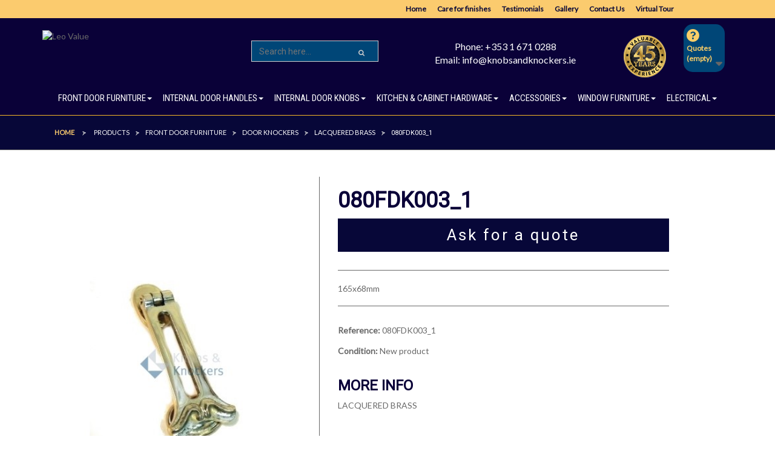

--- FILE ---
content_type: text/html; charset=utf-8
request_url: https://knobsandknockers.ie/lacquered-brass/35-080fdk0031.html
body_size: 13983
content:
<!DOCTYPE HTML> <!--[if lt IE 7]><html class="no-js lt-ie9 lt-ie8 lt-ie7" lang="en-us"><![endif]--> <!--[if IE 7]><html class="no-js lt-ie9 lt-ie8 ie7" lang="en-us"><![endif]--> <!--[if IE 8]><html class="no-js lt-ie9 ie8" lang="en-us"><![endif]--> <!--[if gt IE 8]><html class="no-js ie9" lang="en-us"><![endif]--><html lang="en-us" class="default" ><head><meta charset="utf-8" /><title>080FDK003_1 - Knobs and Knockers IRELANDS LEADING RESIDENTIAL IRONMONGERS</title><meta name="description" content="165x68mm" /><meta name="generator" content="PrestaShop" /><meta name="robots" content="index,follow" /><meta name="viewport" content="width=device-width, minimum-scale=0.25, maximum-scale=1.6, initial-scale=1.0" /><meta name="apple-mobile-web-app-capable" content="yes" /><link rel="icon" type="image/vnd.microsoft.icon" href="/img/favicon.ico?1611148766" /><link rel="shortcut icon" type="image/x-icon" href="/img/favicon.ico?1611148766" /><link rel="preconnect" href="https://fonts.gstatic.com"><link rel="preconnect" href="https://fonts.gstatic.com"><link href="https://fonts.googleapis.com/css2?family=Lato&display=swap" rel="stylesheet"><link href="https://fonts.googleapis.com/css2?family=Roboto&display=swap" rel="stylesheet"><link href="https://fonts.googleapis.com/css2?family=Roboto+Condensed&display=swap" rel="stylesheet"><link rel="stylesheet" href="/js/jquery/plugins/fancybox/jquery.fancybox.css" type="text/css" media="all" /><link rel="stylesheet" href="/themes/leo_value/css/print.css" type="text/css" media="print" /><link rel="stylesheet" href="/js/jquery/ui/themes/base/jquery.ui.datepicker.css" type="text/css" media="all" /><link rel="stylesheet" href="/js/jquery/ui/themes/base/jquery.ui.resizable.css" type="text/css" media="all" /><link rel="stylesheet" href="/modules/ndk_advanced_custom_fields/views/css/dynamicprice.css" type="text/css" media="all" /><link rel="stylesheet" href="/modules/askforaquote/views/css/front.css" type="text/css" media="all" /><link rel="stylesheet" href="/modules/ndk_advanced_custom_fields/views/css/font-awesome.min.css" type="text/css" media="all" /><link rel="stylesheet" href="/modules/ndk_advanced_custom_fields/views/css/ndkacf.css" type="text/css" media="all" /><link rel="stylesheet" href="/themes/leo_value/css/global.css" type="text/css" media="all" /><link rel="stylesheet" href="/themes/leo_value/css/autoload/highdpi.css" type="text/css" media="all" /><link rel="stylesheet" href="/js/jquery/plugins/autocomplete/jquery.autocomplete.css" type="text/css" media="all" /><link rel="stylesheet" href="/themes/leo_value/css/modules/blocksearch/blocksearch.css" type="text/css" media="all" /><link rel="stylesheet" href="/themes/leo_value/css/modules/appagebuilder/views/css/owl.carousel.css" type="text/css" media="all" /><link rel="stylesheet" href="/themes/leo_value/css/modules/appagebuilder/views/css/owl.theme.css" type="text/css" media="all" />  <link rel="stylesheet" href="http://fonts.googleapis.com/css?family=Indie+Flower|Lobster|Chewy|Alfa+Slab+One|Rock+Salt|Comfortaa|Audiowide|Yellowtail|Black+Ops+One|Frijole|Press+Start+2P|Kranky|Meddon|Bree+Serif|Love+Ya+Like+A+Sister" />  <style>/**
 * THUMBNAILS CSS
 */

#lineven-relatedproducts .thumbnails {margin-top: 10px;}
#lineven-relatedproducts .thumbnails .clear { clear: both; }
#lineven-relatedproducts .thumbnails ul { clear:both; list-style-type:none; }
#lineven-relatedproducts .thumbnails ul li { float: left; padding:3px; text-align: center; font-weight:bold; line-height:18px; text-transform:uppercase; margin: 0!important; margin-bottom:12px!important;; }
#lineven-relatedproducts .thumbnails ul li .product-image { position: relative; }
#lineven-relatedproducts .thumbnails ul li img { margin:0 6px; border:1px solid #D0D1D5; }
#lineven-relatedproducts .thumbnails ul li .container-description { display: inline-block; text-align:center; margin-left:4px; }
#lineven-relatedproducts .thumbnails ul li .container-description .product-name { font-size:1em!important; display: inline-block; font-weight: bold; text-align: center; margin-top: 4px; }
#lineven-relatedproducts .thumbnails ul li .container-description .product-name a { color:#595A5E; text-decoration: none; font-size:1em!important; }
#lineven-relatedproducts .thumbnails ul li .container-description .product-name a:hover { text-decoration: underline; }
#lineven-relatedproducts .thumbnails ul li .product-description { position: relative!important; height: inherit!important; width: inherit!important; background: none!important; font-size:0.8em; margin-top: 3px; font-weight:normal; text-transform: none; text-align:center;}
#lineven-relatedproducts .thumbnails ul li .container-description .product-description a { text-decoration: none; color: inherit!important; }
#lineven-relatedproducts .thumbnails ul li .container-description .product-description a:hover { text-decoration: none; }
#lineven-relatedproducts .thumbnails ul li .container-description .product-attribute-designation { font-size:0.6em; font-weight: bold; margin-top: 2px; margin-bottom: 3px;}
#lineven-relatedproducts .thumbnails ul li .product-options { height: 20px; font-size:10px; text-transform:none; font-weight: bold; font-style: italic; }
#lineven-relatedproducts .thumbnails ul li .product-price { text-align:center; font-size:1em; }
#lineven-relatedproducts .thumbnails ul li .product-price .old-price { font-size:1em!important; }
#lineven-relatedproducts .thumbnails ul li .product-price .price-percent-reduction { font-size: 1em!important;}
#lineven-relatedproducts .thumbnails ul li .product-price .current-price { font-size: 1.1em!important; display: block; }
#lineven-relatedproducts .thumbnails ul li .product-price .price { }
#lineven-relatedproducts .thumbnails ul li .buttons { display: inline-block; margin-top: 4px; text-align:center; }

/* Homecomments reviews */
#lineven-relatedproducts .thumbnails { text-align:center; }
#lineven-relatedproducts .thumbnails .partner_average_star { display: inline-block; }
#lineven-relatedproducts .thumbnails .partner_details { clear: both; display: block; font-size: 0.8em; font-weight: normal; }

/* Prestashop Products reviews */
#lineven-relatedproducts .thumbnails .hook-reviews { display: block; text-align:center; margin-top: 5px; clear: both; height: 18px; }
#lineven-relatedproducts .thumbnails .hook-reviews div { display: inline-block; text-align:center; }
#lineven-relatedproducts .thumbnails .hook-reviews .nb-comments { display: none; }</style>   <style>#jOverlayContent {
        display: none;
    }

    #close {
        z-index: 9999999999999999999;
        cursor: pointer;
        display: block;
        width: 32px;
        height: 32px;
        position: absolute;
        right: -18px;
        top: -18px;
     background: url('https://knobsandknockers.ie/modules/popuppro/close.png') top left no-repeat;  clear: both;
        overflow: hidden;
    }

    @media only screen and (min-width: 100px) and (max-width: 568px) {
        #popuppro {
            display: none;
        }

        #popuppro_tablet {
            display: none;
        }

        #popuppro_mobile {
            display: block!important;
        }
    }

    @media only screen and (min-width: 569px) and (max-width: 1025px) {
        #popuppro {
            display: none;
        }

        #popuppro_tablet {
            display: block!important;
        }

        #popuppro_mobile {
            display: none;
        }
    }

    @media (min-width: 1026px) {
        #popuppro {
            display: block!important;
        }

        #popuppro_tablet {
            display: none;
        }

        #popuppro_mobile {
            display: none;
        }
    }</style> <style>.stgr_register .g-recaptcha{display:inline-block;}.stgr_productcomments{margin-top:10px;}</style><link rel="stylesheet" href="https://fonts.googleapis.com/css?family=Hind:400,300,500,600,700" type="text/css" media="all" /><link rel="stylesheet" href="/custom.css" type="text/css" media="all" />    <!--[if IE 8]--></head><body id="product" class="product product-35 product-080fdk0031 category-134 category-lacquered-brass hide-left-column hide-right-column lang_en fullwidth double-menu"> <section id="page" data-column="col-xs-12 col-sm-6 col-md-3" data-type="grid"> <header id="header"> <section class="header-container"><div id="header-main"><div id="header_content"><div class="inner"><div id="topbar"><div class="container"><div class="inner"><div class="row ApRow " style="" ><div class="col-lg-6 col-md-12 col-sm-12 col-xs-12 col-sp-12 ApColumn " ></div><div id="extra_menu" class="col-lg-6 col-md-12 col-sm-12 col-xs-12 col-sp-12 ApColumn " ><div class="ApHtml block"><div class="extra_menu"><ul><li><a href="/">Home</a></li><li><a href="/content/6-care-for-finishes">Care for finishes</a></li><li><a href="/content/7-testimonials">Testimonials</a></li><li><a href="/content/8-gallery">Gallery</a></li><li><a href="/contact-us">Contact Us</a></li><li><a href="/content/10-3d-walkover">Virtual Tour</a></li></ul></div></div></div></div></div></div></div><div class="topnav"><div class="container">  <div class="clearfix col-sm-3 quotesOuterBox"><div class="quotes_cart"> <a href="https://knobsandknockers.ie/module/askforaquote/QuotesCart" rel="nofollow" id="quotes-cart-link"> <b>Quotes</b> <span class="ajax_quote_quantity unvisible">0</span> <span class="ajax_quote_product_txt unvisible">Product</span> <span class="ajax_quote_product_txt_s unvisible">Products</span> <span class="ajax_quote_no_product">(empty)</span> </a><div class="col-sm-12 quotes_cart_block exclusive" id="box-body" style="display:none;"><div class="block_content"><div class="product-list" id="product-list"><div class="product-list-content unvisible"><dl class="products" id="quotes-products"></dl></div><div class="alert product-list-empty"> No products to quote</div></div><p class="cart-buttons"> <a class="button_order_cart btn btn-default button button-small" href="https://knobsandknockers.ie/module/askforaquote/QuotesCart" title="View list" rel="nofollow"> <span>View list<i class="icon-chevron-right right"></i></span> </a></p></div></div></div></div><div id="form_6063179185250941" class="row ApRow has-bg bg-fullwidth" data-bg=" #9f9185 no-repeat" style="" ><div class="col-lg-3 col-md-3 col-sm-12 col-xs-12 col-sp-12 ApColumn " ><div id="image-form_5704967374948208" class="block header-logo ApImage"> <a href="/" > <img src="/themes/leo_value/img/modules/appagebuilder/images/KKLogo.png" class="img-responsive has-animation" data-animation="flip" data-animation-delay="1s" title="" alt="Leo Value" style=" width:auto; height:auto" /></a></div></div><div class="column-fix col-lg-3 col-md-6 col-sm-6 col-xs-12 col-sp-12 ApColumn " ><div class="ApHtml block"></div>  <div id="search_block_top"> <span class="fa fa-search open-search" title="Search"></span> <span class="close-overlay"><i class="fa fa-close"></i></span><div class="over-layer"></div><div class="block-form clearfix"><form id="searchbox" method="get" action="//knobsandknockers.ie/search" > <input type="hidden" name="controller" value="search" /> <input type="hidden" name="orderby" value="position" /> <input type="hidden" name="orderway" value="desc" /> <input class="search_query form-control" type="text" id="search_query_top" name="search_query" placeholder="Search here..." value="" /> <button type="submit" name="submit_search" class="button-search fa fa-search"></button></form></div></div></div><div class="contactinfotop col-lg-4 col-md-3 col-sm-6 col-xs-12 col-sp-12 ApColumn " ><div class="ApHtml block"><div class="contact_info"><p>Phone: +353 1 671 0288</p><p>Email: info@knobsandknockers.ie</p></div></div></div><div class="contactinfotop col-lg-2 col-md-3 col-sm-6 col-xs-12 col-sp-12 ApColumn " ><div class="ApHtml block"><p><img class="yearsinbusiness" src="/img/cms/45yearsin_business.png" alt="" width="70" height="70" /></p></div></div></div><div class="header-menu ApRow has-bg bg-boxed" data-bg=" no-repeat" style="background: no-repeat;" ><div class="navigation-main col-lg-12 col-md-10 col-sm-9 col-xs-7 col-sp-6 ApColumn " ><div id="leo-megamenu" class="clearfix"> <nav id="cavas_menu" class="sf-contener leo-megamenu"><div role="navigation"><div class="navbar-header"> <button type="button" class="navbar-toggle btn-outline-inverse" data-toggle="collapse" data-target=".navbar-ex1-collapse"> <span class="sr-only">Toggle navigation</span> <span class="fa fa-bars"></span> </button></div><div id="leo-top-menu" class="collapse navbar-collapse navbar-ex1-collapse"><ul class="nav navbar-nav megamenu"><li class="FRONTDOORFURNITURE parent dropdown aligned-left " > <a href="https://knobsandknockers.ie/12-front-door-furniture" class="dropdown-toggle has-category" data-toggle="dropdown" target="_self"><span class="menu-title">FRONT DOOR FURNITURE</span><b class="caret"></b></a><div class="dropdown-sub dropdown-menu" style="width:1150px" ><div class="dropdown-menu-inner"><div class="row"><div class="mega-col col-sm-12" ><div class="mega-col-inner "><div class="leo-widget"><div class="widget-html"><div class="widget-inner"><div id="menusubcategories"><div class="clearfix row"><div class="col-md-2 col-sm-4 col-xs-6 col-sp-12 partof7"><div class="menusubcategories scene_cat"><div class="image"><a href="/13-door-knockers" title="Door Knockers" class="img"> <img class="replace-2x img-responsive lazy" src="/placeholder.jpg" data-src="/c/13-medium_default/door-knockers.jpg" alt="Door Knockers" /> </a></div><h5 class="cat-name"><a href="/13-door-knockers">Door Knockers</a></h5></div></div><div class="col-md-2 col-sm-4 col-xs-6 col-sp-12 partof7"><div class="menusubcategories scene_cat"><div class="image"><a href="/14-centre-door-knobs" title="Centre Door Knobs" class="img"> <img class="replace-2x img-responsive lazy" src="/placeholder.jpg" data-src="/c/14-medium_default/centre-door-knobs.jpg" alt="Centre Door Knobs" /> </a></div><h5 class="cat-name"><a href="/14-centre-door-knobs">Centre Door Knobs</a></h5></div></div><div class="col-md-2 col-sm-4 col-xs-6 col-sp-12 partof7"><div class="menusubcategories scene_cat"><div class="image"><a href="/15-letterplates" title="Letterplates" class="img"> <img class="replace-2x img-responsive lazy" src="/placeholder.jpg" data-src="/c/15-medium_default/letterplates.jpg" alt="Letterplates" /> </a></div><h5 class="cat-name"><a href="/15-letterplates">Letterplates</a></h5></div></div><div class="col-md-2 col-sm-4 col-xs-6 col-sp-12 partof7"><div class="menusubcategories scene_cat"><div class="image"><a href="/434-multi-point-handles" title="Multi Point Handles" class="img"> <img class="replace-2x img-responsive lazy" src="/placeholder.jpg" data-src="/c/434-medium_default/multi-point-handles.jpg" alt="Multi Point Handles" /> </a></div><h5 class="cat-name"><a href="/434-multi-point-handles">Multi Point Handles</a></h5></div></div><div class="col-md-2 col-sm-4 col-xs-6 col-sp-12 partof7"><div class="menusubcategories scene_cat"><div class="image"><a href="/17-bell-pushes" title="Bell Pushes" class="img"> <img class="replace-2x img-responsive lazy" src="/placeholder.jpg" data-src="/c/17-medium_default/bell-pushes.jpg" alt="Bell Pushes" /> </a></div><h5 class="cat-name"><a href="/17-bell-pushes">Bell Pushes</a></h5></div></div><div class="col-md-2 col-sm-4 col-xs-6 col-sp-12 partof7"><div class="menusubcategories scene_cat"><div class="image"><a href="/18-pull-handle" title="Pull Handle" class="img"> <img class="replace-2x img-responsive lazy" src="/placeholder.jpg" data-src="/c/18-medium_default/pull-handle.jpg" alt="Pull Handle" /> </a></div><h5 class="cat-name"><a href="/18-pull-handle">Pull Handle</a></h5></div></div><div class="col-md-2 col-sm-4 col-xs-6 col-sp-12 partof7"><div class="menusubcategories scene_cat"><div class="image"><a href="/16-miscellaneous" title="Miscellaneous" class="img"> <img class="replace-2x img-responsive lazy" src="/placeholder.jpg" data-src="/c/16-medium_default/miscellaneous.jpg" alt="Miscellaneous" /> </a></div><h5 class="cat-name"><a href="/16-miscellaneous">Miscellaneous</a></h5></div></div></div></div></div></div></div></div></div></div></div></div></li><li class="INTERNAL DOOR HANDLES parent dropdown aligned-fullwidth " > <a href="https://knobsandknockers.ie/194-internal-door-handles" class="dropdown-toggle has-category" data-toggle="dropdown" target="_self"><span class="menu-title">INTERNAL DOOR HANDLES</span><b class="caret"></b></a><div class="dropdown-sub dropdown-menu" ><div class="dropdown-menu-inner"><div class="row"><div class="mega-col col-sm-12" ><div class="mega-col-inner "><div class="leo-widget"><div class="widget-html"><div class="widget-inner"><div id="menusubcategories"><div class="clearfix row"><div class="col-md-6 col-sm-4 col-xs-6 col-sp-12 partof2 "><div class="menusubcategories scene_cat"><div class="image"><a href="/195-modern-handles" title="Modern Handles" class="img"> <img class="replace-2x img-responsive lazy" src="/placeholder.jpg" data-src="/c/195-medium_default/modern-handles.jpg" alt="Modern Handles" /> </a></div><h5 class="cat-name"><a href="/195-modern-handles">Modern Handles</a></h5></div></div><div class="col-md-4 col-sm-4 col-xs-6 col-sp-12 partof2 "><div class="menusubcategories scene_cat"><div class="image"><a href="/196-traditional-handles" title="Traditional Handles" class="img"> <img class="replace-2x img-responsive lazy" src="/placeholder.jpg" data-src="/c/196-medium_default/traditional-handles.jpg" alt="Traditional Handles" /> </a></div><h5 class="cat-name"><a href="/196-traditional-handles">Traditional Handles</a></h5></div></div></div></div></div></div></div></div></div></div></div></div></li><li class="INTERNALDOORKNOBS parent dropdown aligned-fullwidth " > <a href="https://knobsandknockers.ie/243-internal-door-knobs" class="dropdown-toggle has-category" data-toggle="dropdown" target="_self"><span class="menu-title">INTERNAL DOOR KNOBS</span><b class="caret"></b></a><div class="dropdown-sub dropdown-menu" ><div class="dropdown-menu-inner"><div class="row"><div class="mega-col col-sm-12" ><div class="mega-col-inner "><div class="leo-widget"><div class="widget-html"><div class="widget-inner"><div id="menusubcategories"><div class="clearfix row"><div class="col-md-4 col-sm-4 col-xs-6 col-sp-12 partof6"><div class="menusubcategories scene_cat"><div class="image"><a href="/248-polished-brass" title="Polished Brass" class="img"> <img class="replace-2x img-responsive lazy" src="/placeholder.jpg" data-src="/c/248-medium_default/polished-brass.jpg" alt="Polished Brass" /> </a></div><h5 class="cat-name"><a href="/248-polished-brass">Polished Brass</a></h5></div></div><div class="col-md-4 col-sm-4 col-xs-6 col-sp-12 partof6"><div class="menusubcategories scene_cat"><div class="image"><a href="/441-unlacquered-brass" title="Unlacquered Brass" class="img"> <img class="replace-2x img-responsive lazy" src="/placeholder.jpg" data-src="/c/441-medium_default/unlacquered-brass.jpg" alt="Unlacquered Brass" /> </a></div><h5 class="cat-name"><a href="/441-unlacquered-brass">Unlacquered Brass</a></h5></div></div><div class="col-md-4 col-sm-4 col-xs-6 col-sp-12 partof6"><div class="menusubcategories scene_cat"><div class="image"><a href="/249-polished-chrome" title="Polished Chrome" class="img"> <img class="replace-2x img-responsive lazy" src="/placeholder.jpg" data-src="/c/249-medium_default/polished-chrome.jpg" alt="Polished Chrome" /> </a></div><h5 class="cat-name"><a href="/249-polished-chrome">Polished Chrome</a></h5></div></div><div class="col-md-4 col-sm-4 col-xs-6 col-sp-12 partof6"><div class="menusubcategories scene_cat"><div class="image"><a href="/250-satin-chrome" title="Satin Chrome" class="img"> <img class="replace-2x img-responsive lazy" src="/placeholder.jpg" data-src="/c/250-medium_default/satin-chrome.jpg" alt="Satin Chrome" /> </a></div><h5 class="cat-name"><a href="/250-satin-chrome">Satin Chrome</a></h5></div></div><div class="col-md-4 col-sm-4 col-xs-6 col-sp-12 partof6"><div class="menusubcategories scene_cat"><div class="image"><a href="/244-antique-brass" title="Antique Brass" class="img"> <img class="replace-2x img-responsive lazy" src="/placeholder.jpg" data-src="/c/244-medium_default/antique-brass.jpg" alt="Antique Brass" /> </a></div><h5 class="cat-name"><a href="/244-antique-brass">Antique Brass</a></h5></div></div><div class="col-md-4 col-sm-4 col-xs-6 col-sp-12 partof6"><div class="menusubcategories scene_cat"><div class="image"><a href="/247-glass" title="Glass" class="img"> <img class="replace-2x img-responsive lazy" src="/placeholder.jpg" data-src="/c/247-medium_default/glass.jpg" alt="Glass" /> </a></div><h5 class="cat-name"><a href="/247-glass">Glass</a></h5></div></div><div class="col-md-4 col-sm-4 col-xs-6 col-sp-12 partof6"><div class="menusubcategories scene_cat"><div class="image"><a href="/245-ceramic" title="Ceramic" class="img"> <img class="replace-2x img-responsive lazy" src="/placeholder.jpg" data-src="/c/245-medium_default/ceramic.jpg" alt="Ceramic" /> </a></div><h5 class="cat-name"><a href="/245-ceramic">Ceramic</a></h5></div></div></div></div><p><a href="/243-internal-door-knobs" class="btn btn-primary btn-lg btn-block mt-3 menubutton hidemobile" role="button" aria-pressed="true">More from Internal Door Knobs</a></p></div></div></div></div></div></div></div></div></li><li class="KITCHENCABINETHARDWARE parent dropdown aligned-fullwidth " > <a href="https://knobsandknockers.ie/210-kitchen-cabinet-hardware" class="dropdown-toggle has-category" data-toggle="dropdown" target="_self"><span class="menu-title">KITCHEN & CABINET HARDWARE</span><b class="caret"></b></a><div class="dropdown-sub dropdown-menu" ><div class="dropdown-menu-inner"><div class="row"><div class="mega-col col-sm-12" ><div class="mega-col-inner "><div class="leo-widget"><div class="widget-html"><div class="widget-inner"><div id="menusubcategories"><div class="clearfix row"><div class="col-md-4 col-sm-4 col-xs-6 col-sp-12 partof7 "><div class="menusubcategories scene_cat"><div class="image"><a href="/211-cabinet-handle" title="Cabinet Handle" class="img"> <img class="replace-2x img-responsive lazy" src="/placeholder.jpg" data-src="/c/211-medium_default/cabinet-handle.jpg" alt="Cabinet Handle" /> </a></div><h5 class="cat-name"><a href="/211-cabinet-handle">Cabinet Handle</a></h5></div></div><div class="col-md-4 col-sm-4 col-xs-6 col-sp-12 partof7 "><div class="menusubcategories scene_cat"><div class="image"><a href="/212-cabinet-knob" title="Cabinet Knob" class="img"> <img class="replace-2x img-responsive lazy" src="/placeholder.jpg" data-src="/c/212-medium_default/cabinet-knob.jpg" alt="Cabinet Knob" /> </a></div><h5 class="cat-name"><a href="/212-cabinet-knob">Cabinet Knob</a></h5></div></div><div class="col-md-4 col-sm-4 col-xs-6 col-sp-12 partof7 "><div class="menusubcategories scene_cat"><div class="image"><a href="/213-cup-handle" title="Cup Handle" class="img"> <img class="replace-2x img-responsive lazy" src="/placeholder.jpg" data-src="/c/213-medium_default/cup-handle.jpg" alt="Cup Handle" /> </a></div><h5 class="cat-name"><a href="/213-cup-handle">Cup Handle</a></h5></div></div></div></div></div></div></div></div></div></div></div></div></li><li class="ACCESSORIES parent dropdown aligned-fullwidth " > <a href="https://knobsandknockers.ie/265-accessories" class="dropdown-toggle has-category" data-toggle="dropdown" target="_self"><span class="menu-title">ACCESSORIES</span><b class="caret"></b></a><div class="dropdown-sub dropdown-menu" ><div class="dropdown-menu-inner"><div class="row"><div class="mega-col col-sm-12" ><div class="mega-col-inner "><div class="leo-widget"><div class="widget-html"><div class="widget-inner"><div id="menusubcategories"><div class="clearfix row"><div class="col-md-4 col-sm-4 col-xs-6 col-sp-12 partof13"><div class="menusubcategories scene_cat"><div class="image"><a href="/266-bolts" title="Bolts" class="img"> <img class="replace-2x img-responsive lazy" src="/placeholder.jpg" data-src="/c/266-medium_default/bolts.jpg" alt="Bolts" /> </a></div><h5 class="cat-name"><a href="/266-bolts">Bolts</a></h5></div></div><div class="col-md-4 col-sm-4 col-xs-6 col-sp-12 partof13"><div class="menusubcategories scene_cat"><div class="image"><a href="/267-door-stop" title="Door Stop" class="img"> <img class="replace-2x img-responsive lazy" src="/placeholder.jpg" data-src="/c/267-medium_default/door-stop.jpg" alt="Door Stop" /> </a></div><h5 class="cat-name"><a href="/267-door-stop">Door Stop</a></h5></div></div><div class="col-md-4 col-sm-4 col-xs-6 col-sp-12 partof13"><div class="menusubcategories scene_cat"><div class="image"><a href="/268-external-door-security" title="External Door Security" class="img"> <img class="replace-2x img-responsive lazy" src="/placeholder.jpg" data-src="/c/268-medium_default/external-door-security.jpg" alt="External Door Security" /> </a></div><h5 class="cat-name"><a href="/268-external-door-security">External Door Security</a></h5></div></div><div class="col-md-4 col-sm-4 col-xs-6 col-sp-12 partof13"><div class="menusubcategories scene_cat"><div class="image"><a href="/269-flush-furniture" title="Flush Furniture" class="img"> <img class="replace-2x img-responsive lazy" src="/placeholder.jpg" data-src="/c/269-medium_default/flush-furniture.jpg" alt="Flush Furniture" /> </a></div><h5 class="cat-name"><a href="/269-flush-furniture">Flush Furniture</a></h5></div></div><div class="col-md-4 col-sm-4 col-xs-6 col-sp-12 partof13"><div class="menusubcategories scene_cat"><div class="image"><a href="/270-hooks" title="Hooks" class="img"> <img class="replace-2x img-responsive lazy" src="/placeholder.jpg" data-src="/c/270-medium_default/hooks.jpg" alt="Hooks" /> </a></div><h5 class="cat-name"><a href="/270-hooks">Hooks</a></h5></div></div><div class="col-md-4 col-sm-4 col-xs-6 col-sp-12 partof13"><div class="menusubcategories scene_cat"><div class="image"><a href="/271-locks-and-latches" title="Locks and Latches" class="img"> <img class="replace-2x img-responsive lazy" src="/placeholder.jpg" data-src="/c/271-medium_default/locks-and-latches.jpg" alt="Locks and Latches" /> </a></div><h5 class="cat-name"><a href="/271-locks-and-latches">Locks and Latches</a></h5></div></div><div class="col-md-4 col-sm-4 col-xs-6 col-sp-12 partof13"><div class="menusubcategories scene_cat"><div class="image"><a href="/272-postboxes" title="Postboxes" class="img"> <img class="replace-2x img-responsive lazy" src="/placeholder.jpg" data-src="/c/272-medium_default/postboxes.jpg" alt="Postboxes" /> </a></div><h5 class="cat-name"><a href="/272-postboxes">Postboxes</a></h5></div></div><div class="col-md-4 col-sm-4 col-xs-6 col-sp-12 partof13 hidedesktop"><div class="menusubcategories scene_cat"><div class="image"><a href="/273-radiator-grills" title="Radiator Grills" class="img"> <img class="replace-2x img-responsive lazy" src="/placeholder.jpg" data-src="/c/273-medium_default/radiator-grills.jpg" alt="Radiator Grills" /> </a></div><h5 class="cat-name"><a href="/273-radiator-grills">Radiator Grills</a></h5></div></div><div class="col-md-4 col-sm-4 col-xs-6 col-sp-12 partof13 hidedesktop"><div class="menusubcategories scene_cat"><div class="image"><a href="/274-vents" title="Vents" class="img"> <img class="replace-2x img-responsive lazy" src="/placeholder.jpg" data-src="/c/274-medium_default/vents.jpg" alt="Vents" /> </a></div><h5 class="cat-name"><a href="/274-vents">Vents</a></h5></div></div><div class="col-md-4 col-sm-4 col-xs-6 col-sp-12 partof13 hidedesktop"><div class="menusubcategories scene_cat"><div class="image"><a href="/276-hinges" title="Hinges" class="img"> <img class="replace-2x img-responsive lazy" src="/placeholder.jpg" data-src="/c/276-medium_default/hinges.jpg" alt="Hinges" /> </a></div><h5 class="cat-name"><a href="/276-hinges">Hinges</a></h5></div></div><div class="col-md-4 col-sm-4 col-xs-6 col-sp-12 partof13 hidedesktop"><div class="menusubcategories scene_cat"><div class="image"><a href="/431-fingerplates" title="Fingerplates" class="img"> <img class="replace-2x img-responsive lazy" src="/placeholder.jpg" data-src="/c/431-medium_default/fingerplates.jpg" alt="Fingerplates" /> </a></div><h5 class="cat-name"><a href="/431-fingerplates">Fingerplates</a></h5></div></div><div class="col-md-4 col-sm-4 col-xs-6 col-sp-12 partof13 hidedesktop"><div class="menusubcategories scene_cat"><div class="image"><a href="/438-bathroom-turn-release" title="Bathroom Turn & Release" class="img"> <img class="replace-2x img-responsive lazy" src="/placeholder.jpg" data-src="/c/438-medium_default/bathroom-turn-release.jpg" alt="Bathroom Turn & Release" /> </a></div><h5 class="cat-name"><a href="/438-bathroom-turn-release">Bathroom Turn & Release</a></h5></div></div></div><p><a href="/265-accessories" class="btn btn-primary btn-lg btn-block mt-3 menubutton hidemobile" role="button" aria-pressed="true">More from Accessories</a></p></div></div></div></div></div></div></div></div></div></li><li class="WINDOWFURNITURE parent dropdown aligned-fullwidth " > <a href="https://knobsandknockers.ie/257-window-furniture" class="dropdown-toggle has-category" data-toggle="dropdown" target="_self"><span class="menu-title">WINDOW FURNITURE</span><b class="caret"></b></a><div class="dropdown-sub dropdown-menu" ><div class="dropdown-menu-inner"><div class="row"><div class="mega-col col-sm-12" ><div class="mega-col-inner "><div class="leo-widget"><div class="widget-html"><div class="widget-inner"><div id="menusubcategories"><div class="clearfix row"><div class="col-md-4 col-sm-4 col-xs-6 col-sp-12 partof7"><div class="menusubcategories scene_cat"><div class="image"><a href="/258-sash-fastners" title="Sash Fastners" class="img"> <img class="replace-2x img-responsive lazy" src="/placeholder.jpg" data-src="/c/258-medium_default/sash-fastners.jpg" alt="Sash Fastners" /> </a></div><h5 class="cat-name"><a href="/258-sash-fastners">Sash Fastners</a></h5></div></div><div class="col-md-4 col-sm-4 col-xs-6 col-sp-12 partof7"><div class="menusubcategories scene_cat"><div class="image"><a href="/259-sash-rings" title="Sash Rings" class="img"> <img class="replace-2x img-responsive lazy" src="/placeholder.jpg" data-src="/c/259-medium_default/sash-rings.jpg" alt="Sash Rings" /> </a></div><h5 class="cat-name"><a href="/259-sash-rings">Sash Rings</a></h5></div></div><div class="col-md-4 col-sm-4 col-xs-6 col-sp-12 partof7"><div class="menusubcategories scene_cat"><div class="image"><a href="/260-sash-lifts" title="Sash Lifts" class="img"> <img class="replace-2x img-responsive lazy" src="/placeholder.jpg" data-src="/c/260-medium_default/sash-lifts.jpg" alt="Sash Lifts" /> </a></div><h5 class="cat-name"><a href="/260-sash-lifts">Sash Lifts</a></h5></div></div><div class="col-md-4 col-sm-4 col-xs-6 col-sp-12 partof7"><div class="menusubcategories scene_cat"><div class="image"><a href="/261-casement-fasteners" title="Casement Fasteners" class="img"> <img class="replace-2x img-responsive lazy" src="/placeholder.jpg" data-src="/c/261-medium_default/casement-fasteners.jpg" alt="Casement Fasteners" /> </a></div><h5 class="cat-name"><a href="/261-casement-fasteners">Casement Fasteners</a></h5></div></div><div class="col-md-4 col-sm-4 col-xs-6 col-sp-12 partof7"><div class="menusubcategories scene_cat"><div class="image"><a href="/264-casement-stays" title="Casement Stays" class="img"> <img class="replace-2x img-responsive lazy" src="/placeholder.jpg" data-src="/c/264-medium_default/casement-stays.jpg" alt="Casement Stays" /> </a></div><h5 class="cat-name"><a href="/264-casement-stays">Casement Stays</a></h5></div></div><div class="col-md-4 col-sm-4 col-xs-6 col-sp-12 partof7"><div class="menusubcategories scene_cat"><div class="image"><a href="/435-espagnolette-handles" title="Espagnolette Handles" class="img"> <img class="replace-2x img-responsive lazy" src="/placeholder.jpg" data-src="/c/435-medium_default/espagnolette-handles.jpg" alt="Espagnolette Handles" /> </a></div><h5 class="cat-name"><a href="/435-espagnolette-handles">Espagnolette Handles</a></h5></div></div><div class="col-md-4 col-sm-4 col-xs-6 col-sp-12 partof7"><div class="menusubcategories scene_cat"><div class="image"><a href="/447-shutter-bars" title="Shutter Bars" class="img"> <img class="replace-2x img-responsive lazy" src="/placeholder.jpg" data-src="/c/447-medium_default/shutter-bars.jpg" alt="Shutter Bars" /> </a></div><h5 class="cat-name"><a href="/447-shutter-bars">Shutter Bars</a></h5></div></div></div></div></div></div></div></div></div></div></div></div></li><li class="ELECTRICAL parent dropdown aligned-fullwidth " > <a href="https://knobsandknockers.ie/277-electrical" class="dropdown-toggle has-category" data-toggle="dropdown" target="_self"><span class="menu-title">ELECTRICAL</span><b class="caret"></b></a><div class="dropdown-sub dropdown-menu" ><div class="dropdown-menu-inner"><div class="row"><div class="mega-col col-sm-12" ><div class="mega-col-inner "><div class="leo-widget"><div class="widget-html"><div class="widget-inner"><div id="menusubcategories"><div class="clearfix row"><div class="col-md-4 col-sm-4 col-xs-6 col-sp-12 partof6"><div class="menusubcategories scene_cat"><div class="image"><a href="/278-contractor-range" title="Contractor Range" class="img"> <img class="replace-2x img-responsive lazy" src="/placeholder.jpg" data-src="/c/278-medium_default/contractor-range.jpg" alt="Contractor Range" /> </a></div><h5 class="cat-name"><a href="/278-contractor-range">Contractor Range</a></h5></div></div><div class="col-md-4 col-sm-4 col-xs-6 col-sp-12 partof6"><div class="menusubcategories scene_cat"><div class="image"><a href="/290-victorian-premier" title="Victorian Premier" class="img"> <img class="replace-2x img-responsive lazy" src="/placeholder.jpg" data-src="/c/290-medium_default/victorian-premier.jpg" alt="Victorian Premier" /> </a></div><h5 class="cat-name"><a href="/290-victorian-premier">Victorian Premier</a></h5></div></div><div class="col-md-4 col-sm-4 col-xs-6 col-sp-12 partof6"><div class="menusubcategories scene_cat"><div class="image"><a href="/291-premier-flate-plate" title="Premier Flate Plate" class="img"> <img class="replace-2x img-responsive lazy" src="/placeholder.jpg" data-src="/c/291-medium_default/premier-flate-plate.jpg" alt="Premier Flate Plate" /> </a></div><h5 class="cat-name"><a href="/291-premier-flate-plate">Premier Flate Plate</a></h5></div></div><div class="col-md-4 col-sm-4 col-xs-6 col-sp-12 partof6"><div class="menusubcategories scene_cat"><div class="image"><a href="/355-premier-stepped-plate" title="PREMIER STEPPED PLATE" class="img"> <img class="replace-2x img-responsive lazy" src="/placeholder.jpg" data-src="/c/355-medium_default/premier-stepped-plate.jpg" alt="PREMIER STEPPED PLATE" /> </a></div><h5 class="cat-name"><a href="/355-premier-stepped-plate">PREMIER STEPPED PLATE</a></h5></div></div><div class="col-md-4 col-sm-4 col-xs-6 col-sp-12 partof6"><div class="menusubcategories scene_cat"><div class="image"><a href="/356-designer-flat-plate" title="DESIGNER FLAT PLATE" class="img"> <img class="replace-2x img-responsive lazy" src="/placeholder.jpg" data-src="/c/356-medium_default/designer-flat-plate.jpg" alt="DESIGNER FLAT PLATE" /> </a></div><h5 class="cat-name"><a href="/356-designer-flat-plate">DESIGNER FLAT PLATE</a></h5></div></div><div class="col-md-4 col-sm-4 col-xs-6 col-sp-12 partof6"><div class="menusubcategories scene_cat"><div class="image"><a href="/357-designer-cast-plate" title="DESIGNER CAST PLATE" class="img"> <img class="replace-2x img-responsive lazy" src="/placeholder.jpg" data-src="/c/en-default-medium_default/designer-cast-plate.jpg" alt="DESIGNER CAST PLATE" /> </a></div><h5 class="cat-name"><a href="/357-designer-cast-plate">DESIGNER CAST PLATE</a></h5></div></div><div class="col-md-4 col-sm-4 col-xs-6 col-sp-12 partof6"><div class="menusubcategories scene_cat"><div class="image"><a href="/358-park-avenue-flat-plate" title="PARK AVENUE FLAT PLATE" class="img"> <img class="replace-2x img-responsive lazy" src="/placeholder.jpg" data-src="/c/358-medium_default/park-avenue-flat-plate.jpg" alt="PARK AVENUE FLAT PLATE" /> </a></div><h5 class="cat-name"><a href="/358-park-avenue-flat-plate">PARK AVENUE FLAT PLATE</a></h5></div></div><div class="col-md-4 col-sm-4 col-xs-6 col-sp-12 partof6 hidedesktop"><div class="menusubcategories scene_cat"><div class="image"><a href="/359-park-avenue-empire-suite" title="PARK AVENUE EMPIRE SUITE" class="img"> <img class="replace-2x img-responsive lazy" src="/placeholder.jpg" data-src="/c/359-medium_default/park-avenue-empire-suite.jpg" alt="PARK AVENUE EMPIRE SUITE" /> </a></div><h5 class="cat-name"><a href="/359-park-avenue-empire-suite">PARK AVENUE EMPIRE SUITE</a></h5></div></div><div class="col-md-4 col-sm-4 col-xs-6 col-sp-12 partof6 hidedesktop"><div class="menusubcategories scene_cat"><div class="image"><a href="/360-park-avenue-classic-suite" title="PARK AVENUE CLASSIC SUITE" class="img"> <img class="replace-2x img-responsive lazy" src="/placeholder.jpg" data-src="/c/en-default-medium_default/park-avenue-classic-suite.jpg" alt="PARK AVENUE CLASSIC SUITE" /> </a></div><h5 class="cat-name"><a href="/360-park-avenue-classic-suite">PARK AVENUE CLASSIC SUITE</a></h5></div></div><div class="col-md-4 col-sm-4 col-xs-6 col-sp-12 partof6 hidedesktop"><div class="menusubcategories scene_cat"><div class="image"><a href="/361-classique" title="CLASSIQUE" class="img"> <img class="replace-2x img-responsive lazy" src="/placeholder.jpg" data-src="/c/en-default-medium_default/classique.jpg" alt="CLASSIQUE" /> </a></div><h5 class="cat-name"><a href="/361-classique">CLASSIQUE</a></h5></div></div><div class="col-md-4 col-sm-4 col-xs-6 col-sp-12 partof6 hidedesktop"><div class="menusubcategories scene_cat"><div class="image"><a href="/362-supreme" title="SUPREME" class="img"> <img class="replace-2x img-responsive lazy" src="/placeholder.jpg" data-src="/c/en-default-medium_default/supreme.jpg" alt="SUPREME" /> </a></div><h5 class="cat-name"><a href="/362-supreme">SUPREME</a></h5></div></div></div></div><p><a href="/277-electrical" class="btn btn-primary btn-lg btn-block mt-3 menubutton hidemobile" role="button" aria-pressed="true">More From Electrical</a></p></div></div></div></div></div></div></div></div></li></ul></div></div> </nav></div>   </div></div></div></div></div></div></div> </section> </header><div id="breadcrumb" class="clearfix"><div class="container"><div class="breadcrumb clearfix custom_cat_image"> <a class="home" href="https://knobsandknockers.ie/" title="Return to Home">Home</a> <span class="navigation-pipe">&gt;</span> <span class="navigation_page"><span itemscope itemtype="http://data-vocabulary.org/Breadcrumb"><a itemprop="url" href="https://knobsandknockers.ie/263-products" title="Products" ><span itemprop="title">Products</span></a></span><span class="navigation-pipe">></span><span itemscope itemtype="http://data-vocabulary.org/Breadcrumb"><a itemprop="url" href="https://knobsandknockers.ie/12-front-door-furniture" title="Front Door Furniture" ><span itemprop="title">Front Door Furniture</span></a></span><span class="navigation-pipe">></span><span itemscope itemtype="http://data-vocabulary.org/Breadcrumb"><a itemprop="url" href="https://knobsandknockers.ie/13-door-knockers" title="Door Knockers" ><span itemprop="title">Door Knockers</span></a></span><span class="navigation-pipe">></span><span itemscope itemtype="http://data-vocabulary.org/Breadcrumb"><a itemprop="url" href="https://knobsandknockers.ie/134-lacquered-brass" title="LACQUERED BRASS" ><span itemprop="title">LACQUERED BRASS</span></a></span><span class="navigation-pipe">></span>080FDK003_1</span></div></div></div> <section id="columns" class="columns-container"><div class="container"><div class="row"> <section id="center_column" class="col-md-12"><div itemscope itemtype="https://schema.org/Product"><meta itemprop="url" content="https://knobsandknockers.ie/lacquered-brass/35-080fdk0031.html"><div class="primary_block row"><div class="container"><div class="top-hr"></div></div><div class="pb-left-column col-xs-12 col-sm-12 col-md-5"><div id="image-block" class="clearfix"><div class="p-label"></div> <span id="view_full_size"> <img id="bigpic" class="img-responsive" itemprop="image" src="https://knobsandknockers.ie/1835-large_default/080fdk0031.jpg" title="080FDK003_1" alt="080FDK003_1" width="420" height="568"/> <span class="span_link no-print status-enable"></span> </span></div><div id="views_block" class="clearfix hidden"><div id="thumbs_list"><ul id="thumbs_list_frame"><li id="thumbnail_1835" class="last"> <a href="https://knobsandknockers.ie/1835-thickbox_default/080fdk0031.jpg" data-fancybox-group="other-views" class="fancybox shown" title="080FDK003_1"> <img class="img-responsive" id="thumb_1835" src="https://knobsandknockers.ie/1835-cart_default/080fdk0031.jpg" alt="080FDK003_1" title="080FDK003_1" height="108" width="80" itemprop="image" /> </a></li></ul></div></div></div><div class="pb-center-column col-xs-12 col-sm-12 col-md-7"><h1 itemprop="name">080FDK003_1</h1> <div class="ask_offer clearfix "><form class="quote_ask_form" action="https://knobsandknockers.ie/module/askforaquote/QuotesCart" method="post"> <input type="hidden" name="afq_action" value="add" /> <input type="hidden" name="afq_ajax" value="true" /> <input type="hidden" name="afq_pid" value="35" /> <input type="hidden" name="afq_ipa" class="afq_ipa" value="" /> <input type="hidden" class="afq_pqty" name="afq_pqty" value="1" /> <button class="fly_to_quote_cart_button btn btn-primary"> <span>Ask for a quote</span> </button></form></div><div id="short_description_block"><div id="short_description_content" class="rte align_justify" itemprop="description"><p>165x68mm</p></div></div><div id="oosHook"></div></div><div class="pb-right-column col-xs-12 col-sm-12 col-md-7"><form id="buy_block" action="https://knobsandknockers.ie/cart" method="post"><p class="hidden"> <input type="hidden" name="token" value="79f3754043209e85843c3c9adfb89897" /> <input type="hidden" name="id_product" value="35" id="product_page_product_id" /> <input type="hidden" name="add" value="1" /> <input type="hidden" name="id_product_attribute" id="idCombination" value="" /></p><div class="box-info-product"><div class="box-cart-bottom"><div class="unvisible"><p id="add_to_cart" class="buttons_bottom_block no-print"> <button type="submit" name="Submit" class="exclusive btn btn-outline"> <i class="fa fa-shopping-cart"></i> <span>Add to cart</span> </button></p></div><div class="group-btn"> <a class="add_to_compare" href="https://knobsandknockers.ie/products-comparison" data-id-product="35" title="Add to compare" > <span><i class="fa fa-bar-chart"></i> Add to compare</span> </a></div></div><div class="product-boxinfo"><p id="product_reference"> <label>Reference: </label> <span class="editable" itemprop="sku" content="080FDK003_1">080FDK003_1</span></p><p id="product_condition"> <label>Condition: </label><link itemprop="itemCondition" href="https://schema.org/NewCondition"/> <span class="editable">New product</span></p><p id="availability_statut" style="display: none;"> <span id="availability_value" class="label label-warning">This product is no longer in stock</span></p><p id="availability_date" style="display: none;"> <span id="availability_date_label">Availability date:</span> <span id="availability_date_value"></span></p></div><div class="content_prices clearfix"><div class="clear"></div></div><ul id="usefull_link_block" class="clearfix no-print"><li class="print"> <a href="javascript:print();"> Print </a></li></ul></div></form><div class="clearfix more_info_default col-lg-12 col-md-12 col-xs-12"> <section class="page-product-box"><h3 class="page-subheading">More info</h3><div class="rte"><p>LACQUERED BRASS</p></div> </section><section class="page-product-box"> </section> </div></div></div>  </section></div></div> </section> <footer id="footer" class="footer-container"><div class="container"><div class="row ApRow has-bg bg-boxed" data-bg=" no-repeat" style="background: no-repeat;margin-top: 30px;padding-top: 30px;" ><div class="col-lg-3 col-md-3 col-sm-6 col-xs-12 col-sp-12 ApColumn " ><div id="blockLink-form_6352722523847721" class="ApBlockLink"><div class="block"><h4 class="title_block"> Main Categories</h4><ul class="list-group bullet"><li><a href="https://knobsandknockers.ie/12-front-door-furniture">Front Door Furniture</a></li><li><a href="https://knobsandknockers.ie/194-internal-door-handles">Internal Door Handles</a></li><li><a href="https://knobsandknockers.ie/243-internal-door-knobs">Internal Door Knobs</a></li><li><a href="https://knobsandknockers.ie/210-cabinet-hardware">Cabinet Hardware</a></li><li><a href="https://knobsandknockers.ie/257-window-furniture">Window Furniture</a></li><li><a href="https://knobsandknockers.ie/265-accessories">Accessories</a></li><li><a href="https://knobsandknockers.ie/277-electrical">Electrical</a></li></ul></div></div></div><div class="contact-shop col-lg-3 col-md-3 col-sm-6 col-xs-12 col-sp-12 ApColumn " ><div class="ApRawHtml block"><h4 class="title_block">Find Us</h4> <a href="https://knobsandknockers.ie/content/10-3d-walkover" class="centre"> <img src="/images/mapinside.png" target="blank"/></a><a href="https://www.google.com/maps/place/Knobs+and+Knockers/@53.280097,-6.157765,14z/data=!4m5!3m4!1s0x0:0xca3c533d386658be!8m2!3d53.280097!4d-6.1577648?hl=en-US" class="centre"> <img src="/images/mapoutside.png" target="blank"/></a></div><div class="ApRawHtml block"><h4 class="title_block">Instagram</h4> <a href="https://www.instagram.com/knobsandknockersdublin/?hl=en" class="centre"> <img src="/images/ig.png" target="blank"/></a></div></div><div class="col-lg-3 col-md-3 col-sm-6 col-xs-12 col-sp-12 ApColumn " ><div class="ApHtml block"><h4 class="title_block">Opening Times</h4><div class="contacts-right" align=""><table class="noborder" border="0"><tbody><tr><td>Monday</td><td><img src="https://www.knobsandknockers.ie/images/blackdot.png" alt="reddot" /></td><td>9.00 AM - 5.00 PM</td></tr><tr><td>Tuesday</td><td><img src="https://www.knobsandknockers.ie/images/blackdot.png" alt="reddot" /></td><td>9.00 AM - 5.00 PM</td></tr><tr><td>Wednesday</td><td><img src="https://www.knobsandknockers.ie/images/blackdot.png" alt="reddot" /></td><td>9.00 AM - 5.00 PM</td></tr><tr><td>Thursday</td><td><img src="https://www.knobsandknockers.ie/images/blackdot.png" alt="reddot" /></td><td>9.00 AM - 5.00 PM</td></tr><tr><td>Friday</td><td><img src="https://www.knobsandknockers.ie/images/blackdot.png" alt="reddot" /></td><td>9.00 AM - 5.00 PM</td></tr><tr><td>Saturday</td><td><img src="https://www.knobsandknockers.ie/images/blackdot.png" alt="redblack" /></td><td>10.00 AM - 4.00 PM</td></tr><tr><td><span style="color: #c00202;">Sunday</span></td><td><img src="https://www.knobsandknockers.ie/images/reddot.png" alt="reddot" /></td><td><span style="color: #f90000;"> <span style="color: #c00202;">Closed</span></span></td></tr></tbody></table><p style="text-align: center;"><strong>Please note we are open Bank holiday Saturdays 10AM-1PM and closed Mondays call us to check the opening times during holiday periods.</strong></p></div></div></div><div class="col-lg-3 col-md-3 col-sm-6 col-xs-12 col-sp-12 ApColumn " ><div class="ApHtml block"><h4 class="title_block">Contacts</h4><div><strong>Knobs and Knockers</strong></div><div></div><div><strong>We have moved</strong><ul><li>Unit 3, The Forge</li><li>Bakers Corner</li><li>Dún Laoghaire</li><li>Eircode: A96EV72</li><li>Phone: +353 1 671 0288</li><li>Fax: +353 1 671 0609</li><li>Email: info@knobsandknockers.ie</li></ul></div></div></div></div>   </div> </footer> </section>  <div class="jquery-script-clear"></div></div></div><p class="lead">By using this website, you consent to the use of cookies in accordance with EU Policy</p><link rel="stylesheet" href="/css/cookit.css">    <link rel="stylesheet" href="/css/grw-styles.css">
<script type="text/javascript">/* <![CDATA[ */;var FancyboxI18nClose='Close';var FancyboxI18nNext='Next';var FancyboxI18nPrev='Previous';var PS_CATALOG_MODE=true;var ajaxsearch=true;var allText='All';var allowBuyWhenOutOfStock=true;var applyText='Apply';var attribute_anchor_separator='-';var attributesCombinations=[];var availableLaterValue='';var availableNowValue='';var baseDir='https://knobsandknockers.ie/';var baseUri='https://knobsandknockers.ie/';var baseUrl='http://knobsandknockers.ie/';var blocksearch_type='top';var catalogMode=1;var charsLeftText='character left';var contentOnly=false;var currency={"id":1,"name":"Euro","iso_code":"EUR","iso_code_num":"978","sign":"\u20ac","blank":"1","conversion_rate":"1.000000","deleted":"0","format":"2","decimals":"1","active":"1","prefix":"","suffix":" \u20ac","id_shop_list":null,"force_id":false};var currencyBlank=1;var currencyFormat=2;var currencyRate=1;var currencySign='€';var currentDate='2026-02-01 01:10:41';var cusText='Customization';var customerGroupWithoutTax=false;var customizationFields=false;var customizationId=null;var default_eco_tax=0;var designerImgText='&gt; Item (image)';var designerRemoveText='remove';var designerTextText='&gt; Item (text)';var designerValue='see picture';var displayList=false;var displayPrice=0;var doesntExist='This combination does not exist for this product. Please select another combination.';var doesntExistNoMore='This product is no longer in stock';var doesntExistNoMoreBut='with those attributes but is available with others.';var ecotaxTax_rate=0;var fieldRequired='Please fill in all the required fields before saving your customization.';var filterText='Filter';var full_cldr_language_code='EN';var groupReduction=0;var highDPI=false;var idDefaultImage=1835;var id_lang=1;var id_product=35;var img_prod_dir='https://knobsandknockers.ie/img/p/';var img_ps_dir='https://knobsandknockers.ie/img/';var instantsearch=false;var isFields='1';var isGuest=0;var isLogged=0;var isMobile=false;var jqZoomEnabled=false;var labelTotal='Total : ';var letOpen='0';var makeItFloat='0';var makeSlide='0';var maxQuantityToAllowDisplayOfLastQuantityMessage=3;var messagingEnabled=0;var minimalQuantity=1;var noTaxForThisProduct=false;var oosHookJsCodeFunctions=[];var page_name='product';var priceDisplayMethod=0;var priceDisplayPrecision=2;var priceMessage='Not enouth quantity in tock';var priceMessageSpecific='A discount of';var productAvailableForOrder=true;var productBasePriceTaxExcl=0;var productBasePriceTaxExcluded=0;var productBasePriceTaxIncl=0;var productHasAttributes=false;var productPrice=0;var productPriceTaxExcluded=0;var productPriceTaxIncluded=0;var productPriceWithoutReduction=0;var productReference='080FDK003_1';var productShowPrice=false;var productUnitPriceRatio=0;var product_fileButtonHtml='Choose File';var product_fileDefaultHtml='No file selected';var product_specific_price=[];var ps_version='1.6';var quantitiesDisplayAllowed=false;var quantityAvailable=0;var quickView=true;var quotesCart='https://knobsandknockers.ie/module/askforaquote/QuotesCart';var reduction_percent=0;var reduction_price=0;var roundMode=2;var savedtext='Saved';var search_url='https://knobsandknockers.ie/search';var specific_currency=false;var specific_price=0;var static_token='79f3754043209e85843c3c9adfb89897';var stgrecaptcha={"invisible_v2":"1","site_key":"6LfM1EkUAAAAAGLdFEe0Y0I06ktQAD-SCifjUqiu","site_key_v3":"6LfddZ0qAAAAAEmKVKWyoq9PLSAcTGchgNcZrX_b","thresholds":"0.5","login_attempts":"5","theme":"light","type":"image","size":"normal","lang":"en","logged_in":"1","no_connect":"0","news_delay":"1","captcha_type":"0","h_site_key":null,"login":{"enabled":"0","selector":"body#authentication #login_form .submit","selector_v3":"body#authentication #login_form #SubmitLogin","html":"<div class=\"stgr_login stgr_box form-group required\"><label>Captcha <sup>*<\/sup><\/label><div class=\"g-recaptcha\"><\/div><\/div>","append":"1"},"register":{"enabled":"1","selector":"body.authentication #account-creation_form .submit","selector_v3":"body.authentication #account-creation_form #submitAccount","html":"<div class=\"stgr_register stgr_box form-group required\"><label>Captcha <sup>*<\/sup><\/label><div class=\"g-recaptcha\"><\/div><\/div>","append":"1"},"contact":{"enabled":"0","selector":".contact-form-box .col-md-3","selector_v3":".contact-form-box button[type=\"submit\"]","html":"<div class=\"stgr_contact stgr_box form-group required\"><label>Captcha <sup>*<\/sup><\/label><div class=\"g-recaptcha\"><\/div><\/div>","append":"0"},"opclogin":{"enabled":"0","selector":"body#order-opc #login_form .submit","selector_v3":"body#order-opc #login_form #SubmitLogin","html":"<div class=\"stgr_opclogin stgr_box form-group required\"><label>Captcha <sup>*<\/sup><\/label><div class=\"g-recaptcha\"><\/div><\/div>","append":"1"},"opcregister":{"enabled":"0","selector":"#new_account_form .submit","selector_v3":"#new_account_form #submitAccount","html":"<div class=\"stgr_opcregister stgr_box form-group required\"><label>Captcha <sup>*<\/sup><\/label><div class=\"g-recaptcha\"><\/div><\/div>","append":"1"},"blocknewsletter":{"enabled":"0","selector":"button[name=\"submitNewsletter\"]","selector_v3":"button[name=\"submitNewsletter\"]","html":"<br \/><div class=\"stgr_blocknewsletter stgr_box\"><div class=\"g-recaptcha\"><\/div><\/div>","append":"8"},"productcomments":{"enabled":"0","selector":"#new_comment_form_footer","selector_v3":"#new_comment_form_footer button[type=\"submit\"]","html":"<div class=\"stgr_productcomments stgr_box\"><label>Captcha <sup>*<\/sup><\/label><div class=\"g-recaptcha\"><\/div><\/div>","append":"1"},"forms":{"login":{"id":"login","val":1,"name":"Login form"},"register":{"id":"register","val":1,"name":"Register form"},"contact":{"id":"contact","val":1,"name":"Contact form"},"opclogin":{"id":"opclogin","val":1,"name":"The Login form on the checkout page (Does not support Invisible reCAPTCHA)"},"opcregister":{"id":"opcregister","val":1,"name":"The register form on the checkout page (Does not support Invisible reCAPTCHA)"},"blocknewsletter":{"id":"blocknewsletter","val":1,"name":"Block newsletter"},"productcomments":{"id":"productcomments","val":1,"name":"Product comments"}}};var stock_management=0;var tagslabel='add tags here : ';var taxRate=23;var templateType='1';var terms_page=0;var textMaxQuantity='with theses options you can order a max quantity of';var timelineText='Price/quantity';var token='79f3754043209e85843c3c9adfb89897';var uploading_in_progress='Uploading in progress, please be patient.';var usingSecureMode=true;/* ]]> */</script> <script type="text/javascript" src="/js/jquery/jquery-1.11.0.min.js"></script> <script type="text/javascript" src="/js/jquery/jquery-migrate-1.2.1.min.js"></script> <script type="text/javascript" src="/js/jquery/plugins/jquery.easing.js"></script> <script type="text/javascript" src="/js/tools.js"></script> <script type="text/javascript" src="/js/jquery/plugins/fancybox/jquery.fancybox.js"></script> <script type="text/javascript" src="/js/jquery/plugins/jquery.idTabs.js"></script> <script type="text/javascript" src="/js/jquery/plugins/jquery.scrollTo.js"></script> <script type="text/javascript" src="/js/jquery/plugins/jquery.serialScroll.js"></script> <script type="text/javascript" src="/js/jquery/plugins/bxslider/jquery.bxslider.js"></script> <script type="text/javascript" src="/js/jquery/plugins/autocomplete/jquery.autocomplete.js"></script> <script type="text/javascript" src="/modules/appagebuilder/views/js/ApImageHotspot.js"></script> <script type="text/javascript" src="/js/jquery/ui/jquery.ui.core.min.js"></script> <script type="text/javascript" src="/js/jquery/ui/jquery.ui.widget.min.js"></script> <script type="text/javascript" src="/js/jquery/ui/jquery.ui.mouse.min.js"></script> <script type="text/javascript" src="/js/jquery/ui/jquery.ui.slider.min.js"></script> <script type="text/javascript" src="/modules/appagebuilder/views/js/ApImage360.js"></script> <script type="text/javascript" src="/modules/appagebuilder/views/js/owl.carousel.js"></script> <script type="text/javascript" src="/modules/appagebuilder/views/js/countdown.js"></script> <script type="text/javascript" src="/modules/appagebuilder/views/js/script.js"></script> <script type="text/javascript" src="/modules/ndk_advanced_custom_fields/views/js/jquery.touchSwipe.min.js"></script> <script type="text/javascript" src="/modules/ndk_advanced_custom_fields/views/js/ndkdesigner.js"></script> <script type="text/javascript" src="/modules/ndk_advanced_custom_fields/views/js/jquery.resize.js"></script> <script type="text/javascript" src="/js/jquery/ui/jquery.ui.draggable.min.js"></script> <script type="text/javascript" src="/js/jquery/ui/jquery.ui.datepicker.min.js"></script> <script type="text/javascript" src="/js/jquery/ui/i18n/jquery.ui.datepicker-en.js"></script> <script type="text/javascript" src="/js/jquery/ui/jquery.ui.resizable.min.js"></script> <script type="text/javascript" src="/js/jquery/plugins/jquery.colorpicker.js"></script> <script type="text/javascript" src="/modules/ndk_advanced_custom_fields/views/js/html2canvas.ndk.js"></script> <script type="text/javascript" src="/modules/ndk_advanced_custom_fields/views/js/html2canvas.svg.min.js"></script> <script type="text/javascript" src="/modules/ndk_advanced_custom_fields/views/js/jquery.fontselector.js"></script> <script type="text/javascript" src="/modules/ndk_advanced_custom_fields/views/js/jquery.simulate.js"></script> <script type="text/javascript" src="/modules/ndk_advanced_custom_fields/views/js/jquery.lettering.js"></script> <script type="text/javascript" src="/modules/ndk_advanced_custom_fields/views/js/circletype.min.js"></script> <script type="text/javascript" src="/modules/ndk_advanced_custom_fields/views/js/jquery.maxlength.js"></script> <script type="text/javascript" src="/modules/ndk_advanced_custom_fields/views/js/jquery.mask.js"></script> <script type="text/javascript" src="/js/jquery/plugins/jquery.tagify.js"></script> <script type="text/javascript" src="/modules/ndk_advanced_custom_fields/views/js/dynamicprice.js"></script> <script type="text/javascript" src="/modules/ndk_advanced_custom_fields/views/js/ndkacf.js"></script> <script type="text/javascript" src="/modules/ndk_advanced_custom_fields/views/js/jquery.ui.touch-punch.min.js"></script> <script type="text/javascript" src="/modules/ndk_advanced_custom_fields/views/js/jquery.ui.rotatable.min.js"></script> <script type="text/javascript" src="/modules/askforaquote/views/js/front.js"></script> <script type="text/javascript" src="/modules/relatedproducts/views/js/relatedproducts.js"></script> <script type="text/javascript" src="/modules/ganalytics/views/js/GoogleAnalyticActionLib.js"></script> <script type="text/javascript" src="/modules/stgrecaptcha/views/js/stgrecaptcha.js"></script> <script type="text/javascript" src="https://use.fontawesome.com/8bde1cf092.js"></script> <script type="text/javascript" src="https://knobsandknockers.ie/modules/popuppro/js/hidepopup.js"></script> <script type="text/javascript" src="https://knobsandknockers.ie/modules/popuppro/js/jquery.joverlay.min.js"></script> <script type="text/javascript" src="https://ajax.googleapis.com/ajax/libs/jquery/1.12.4/jquery.js"></script> <script type="text/javascript" src="https://knobsandknockers.ie/js/jquery/jquery.noConflict.php?version=1.12.4"></script> <script type="text/javascript" src="/js/custom.js"></script> <script type="text/javascript" src="/js/cookit.js"></script> <script type="text/javascript" src="/modules/appagebuilder/views/js/waypoints.min.js"></script> <script type="text/javascript" src="/js/grw.js"></script> <script type="text/javascript">/* <![CDATA[ */;var fonts=[];fonts.push('Indie Flower, cursive')
fonts.push('Lobster, cursive')
fonts.push('Chewy, cursive')
fonts.push('Alfa Slab One, cursive')
fonts.push('Rock Salt, cursive')
fonts.push('Comfortaa, cursive')
fonts.push('Audiowide, cursive')
fonts.push('Yellowtail, cursive')
fonts.push('Black Ops One, cursive')
fonts.push('Frijole, cursive')
fonts.push('Press Start 2P, cursive')
fonts.push('Kranky, cursive')
fonts.push('Meddon, cursive')
fonts.push('Bree Serif, cursive')
fonts.push('Love Ya Like A Sister, cursive')
var colors=[];colors.push('#333399')
colors.push(' #666699')
colors.push(' #999966')
colors.push(' #CCCC66')
colors.push(' #FFFF66')
colors.push(' #0000CC')
colors.push(' #3333CC')
colors.push(' #6666CC')
colors.push(' #9999CC')
colors.push(' #CCCC99')
colors.push(' #FFFF99')
colors.push(' #0000FF')
colors.push(' #3333FF')
colors.push(' #6666FF')
colors.push(' #9999FF')
colors.push(' #CCCCFF')
colors.push(' #FFFFCC')
colors.push(' #003300')
colors.push(' #336633')
colors.push(' #669966')
colors.push(' #99CC99')
colors.push(' #CCFFCC')
colors.push(' #FF00FF')
colors.push(' #006600')
colors.push(' #339933')
colors.push(' #66CC66')
colors.push(' #99FF99')
colors.push(' #CC00CC')
colors.push(' #FF33FF')
colors.push(' #009900')
colors.push(' #33CC33')
colors.push(' #66FF66')
colors.push(' #990099')
colors.push(' #CC33CC')
colors.push(' #FF66FF')
colors.push(' #00CC00')
colors.push(' #33FF33')
colors.push(' #660066')
colors.push(' #993399')
colors.push(' #CC66CC')
colors.push(' #FF99FF')
colors.push(' #00FF00')
colors.push(' #330033')
colors.push(' #663366')
colors.push(' #996699')
colors.push(' #CC99CC')
colors.push(' #FFCCFF')
colors.push(' #00FF33')
colors.push(' #330066')
colors.push(' #663399')
colors.push(' #9966CC')
colors.push(' #CC99FF')
colors.push(' #FFCC00')
colors.push(' #00FF66')
colors.push(' #330099')
colors.push(' #6633CC')
colors.push(' #9966FF')
colors.push(' #CC9900')
colors.push(' #FFCC33')
colors.push(' #00FF99')
colors.push(' #3300CC')
colors.push(' #6633FF')
colors.push(' #996600')
colors.push(' #CC9933')
colors.push(' #FFCC66')
colors.push(' #00FFCC')
colors.push(' #3300FF')
colors.push(' #663300')
colors.push(' #996633')
colors.push(' #CC9966')
colors.push(' #FFCC99')
colors.push(' #00FFFF')
colors.push(' #330000')
colors.push(' #663333')
colors.push(' #996666')
colors.push(' #CC9999')
colors.push(' #FFCCCC')
colors.push(' #00CCCC')
colors.push(' #33FFFF')
colors.push(' #660000')
colors.push(' #993333')
colors.push(' #CC6666')
colors.push(' #FF9999')
colors.push(' #009999')
colors.push(' #33CCCC')
colors.push(' #66FFFF')
colors.push(' #990000')
colors.push(' #CC3333')
colors.push(' #FF6666')
colors.push(' #006666')
colors.push(' #339999')
colors.push(' #66CCCC')
colors.push(' #99FFFF')
colors.push(' #CC0000')
colors.push(' #FF3333')
colors.push(' #003333')
colors.push(' #336666')
colors.push(' #669999')
colors.push(' #99CCCC')
colors.push(' #CCFFFF')
colors.push(' #FF0000')
colors.push(' #003366')
colors.push(' #336699')
colors.push(' #6699CC')
colors.push(' #99CCFF')
colors.push(' #CCFF00')
colors.push(' #FF0033')
colors.push(' #003399')
colors.push(' #3366CC')
colors.push(' #6699FF')
colors.push(' #99CC00')
colors.push(' #CCFF33')
colors.push(' #FF0066')
colors.push(' #0033CC')
colors.push(' #3366FF')
colors.push(' #669900')
colors.push(' #99CC33')
colors.push(' #CCFF66')
colors.push(' #FF0099')
colors.push(' #0033FF')
colors.push(' #336600')
colors.push(' #669933')
colors.push(' #99CC66')
colors.push(' #CCFF99')
colors.push(' #FF00CC')
colors.push(' #0066FF')
colors.push(' #339900')
colors.push(' #66CC33')
colors.push(' #99FF66')
colors.push(' #CC0099')
colors.push(' #FF33CC')
colors.push(' #0099FF')
colors.push(' #33CC00')
colors.push(' #66FF33')
colors.push(' #990066')
colors.push(' #CC3399')
colors.push(' #FF66CC')
colors.push(' #00CCFF')
colors.push(' #33FF00')
colors.push(' #660033')
colors.push(' #993366')
colors.push(' #CC6699')
colors.push(' #FF99CC')
colors.push(' #00CC33')
colors.push(' #33FF66')
colors.push(' #660099')
colors.push(' #9933CC')
colors.push(' #CC66FF')
colors.push(' #FF9900')
colors.push(' #00CC66')
colors.push(' #33FF99')
colors.push(' #6600CC')
colors.push(' #9933FF')
colors.push(' #CC6600')
colors.push(' #FF9933')
colors.push(' #00CC99')
colors.push(' #33FFCC')
colors.push(' #6600FF')
colors.push(' #993300')
colors.push(' #CC6633')
colors.push(' #FF9966')
colors.push(' #009933')
colors.push(' #33CC66')
colors.push(' #66FF99')
colors.push(' #9900CC')
colors.push(' #CC33FF')
colors.push(' #FF6600')
colors.push(' #006633')
colors.push(' #339966')
colors.push(' #66CC99')
colors.push(' #99FFCC')
colors.push(' #CC00FF')
colors.push(' #FF3300')
colors.push(' #009966')
colors.push(' #33CC99')
colors.push(' #66FFCC')
colors.push(' #9900FF')
colors.push(' #CC3300')
colors.push(' #FF6633')
colors.push(' #0099CC')
colors.push(' #33CCFF')
colors.push(' #66FF00')
colors.push(' #990033')
colors.push(' #CC3366')
colors.push(' #FF6699')
colors.push(' #0066CC')
colors.push(' #3399FF')
colors.push(' #66CC00')
colors.push(' #99FF33')
colors.push(' #CC0066')
colors.push(' #FF3399')
colors.push(' #006699')
colors.push(' #3399CC')
colors.push(' #66CCFF')
colors.push(' #99FF00')
colors.push(' #CC0033')
colors.push(' #FF3366')
colors.push(' #000000')
colors.push(' #333333')
colors.push(' #666666')
colors.push(' #999999')
colors.push(' #CCCCCC')
colors.push(' #FFFFFF')
colors.push(' #000033')
colors.push(' #333300')
colors.push(' #666600')
colors.push(' #999900')
colors.push(' #CCCC00')
colors.push(' #FFFF00')
colors.push(' #000066')
colors.push(' #333366')
colors.push(' #666633')
colors.push(' #999933')
colors.push(' #CCCC33')
colors.push(' #FFFF33')
colors.push(' #000099')
colors.push('');;var is_visual=false;;var quotesCartEmpty="Your quotes cart is empty";;(window.gaDevIds=window.gaDevIds||[]).push('d6YPbH');(function(i,s,o,g,r,a,m){i['GoogleAnalyticsObject']=r;i[r]=i[r]||function(){(i[r].q=i[r].q||[]).push(arguments)},i[r].l=1*new Date();a=s.createElement(o),m=s.getElementsByTagName(o)[0];a.async=1;a.src=g;m.parentNode.insertBefore(a,m)})(window,document,'script','//www.google-analytics.com/analytics.js','ga');ga('create','UA-104936371-1','auto');ga('require','ec');;$(document).ready(function(){$(".showpopuppro").click(function(){var postoptions="getparams="+$(this).attr("title");$.post(baseDir+"modules/popuppro/ajax_popuppro.php",postoptions,function(data){eval(data);});});});;var quotesCartTop=true;;$(document).ready(function(){$("#search_block_top").each(function(){$(".open-search").click(function(){$(".over-layer,.block-form,.close-overlay").addClass('active');});});$('.close-overlay').click(function(){$(".over-layer,.block-form,.close-overlay").removeClass('active');});});;var current_link="http://knobsandknockers.ie/";var currentURL=window.location;currentURL=String(currentURL);currentURL=currentURL.replace("https://","").replace("http://","").replace("www.","").replace(/#\w*/,"");current_link=current_link.replace("https://","").replace("http://","").replace("www.","");isHomeMenu=0;if($("body").attr("id")=="index")isHomeMenu=1;$(".megamenu > li > a").each(function(){menuURL=$(this).attr("href").replace("https://","").replace("http://","").replace("www.","").replace(/#\w*/,"");if((currentURL==menuURL)||(currentURL.replace(current_link,"")==menuURL)||isHomeMenu){$(this).parent().addClass("active");return false;}});;(function($){$.fn.OffCavasmenu=function(opts){var config=$.extend({},{opt1:null,text_warning_select:"Please select One to remove?",text_confirm_remove:"Are you sure to remove footer row?",JSON:null},opts);this.each(function(){var $btn=$('#cavas_menu .navbar-toggle');var $nav=null;if(!$btn.length)
return;var $nav=$('<section id="off-canvas-nav" class="leo-megamenu"><nav class="offcanvas-mainnav"><div id="off-canvas-button"><span class="off-canvas-nav"></span>Close</div></nav></section>');var $menucontent=$($btn.data('target')).find('.megamenu').clone();$("body").append($nav);$("#off-canvas-nav .offcanvas-mainnav").append($menucontent);$("#off-canvas-nav .offcanvas-mainnav").css('min-height',$(window).height()+30+"px");$("html").addClass("off-canvas");$("#off-canvas-button").click(function(){$btn.click();});$btn.toggle(function(){$("body").removeClass("off-canvas-inactive").addClass("off-canvas-active");},function(){$("body").removeClass("off-canvas-active").addClass("off-canvas-inactive");});});return this;}})(jQuery);$(document).ready(function(){jQuery("#cavas_menu").OffCavasmenu();$('#cavas_menu .navbar-toggle').click(function(){$('body,html').animate({scrollTop:0},0);if($('html').hasClass('fp-enabled')){if($('body').hasClass('off-canvas-active'))
{$.fn.fullpage.pau();}
else
{$.fn.fullpage.con();};};return false;});});$(document.body).on('click','[data-toggle="dropdown"]',function(){if(!$(this).parent().hasClass('open')&&this.href&&this.href!='#'){window.location.href=this.href;}});;var is_visual=false;;jQuery(document).ready(function(){var MBG=GoogleAnalyticEnhancedECommerce;MBG.setCurrency('EUR');MBG.addProductDetailView({"id":35,"name":"\"080FDK003_1\"","category":"\"lacquered-brass\"","brand":"false","variant":"null","type":"typical","position":"0","quantity":1,"list":"product","url":"","price":"0.00"});});;jQuery(document).ready(function(){var MBG=GoogleAnalyticEnhancedECommerce;MBG.setCurrency('EUR');MBG.addProductDetailView({"id":35,"name":"\"080FDK003_1\"","category":"\"lacquered-brass\"","brand":"false","variant":"null","type":"typical","position":"0","quantity":1,"list":"product","url":"","price":"0.00"});});;var leoOption={productNumber:0,productInfo:0,productTran:1,productCdown:1,productColor:1,homeWidth:253,homeheight:342,}
$(document).ready(function(){var leoCustomAjax=new $.LeoCustomAjax();leoCustomAjax.processAjax();});;ga('send','pageview');;$(document).ready(function(){$.cookit({linkUrl:"https://www.jqueryscript.net/privacy/"});});;var quotesCart='/index.php?fc=module&module=askforaquote&controller=QuotesCart';var search_url='http://94.237.60.122/index.php?controller=search';var terms_page=0;var messagingEnabled=1;var ajaxsearch=true;var baseDir='/';var baseUri='/';var blocksearch_type='top';var id_lang=1;var instantsearch=false;/* ]]> */</script>	</body>
</html>

--- FILE ---
content_type: text/css
request_url: https://knobsandknockers.ie/themes/leo_value/css/modules/appagebuilder/views/css/owl.theme.css
body_size: 1002
content:
/**
* Transition-timing-function property@mixin 
*/
/*background RGBA
============================================*/
/****/
/* RIGHT TO LEFT */
/**
 * Web Application Prefix Apply For Making Owner Styles
 */
/**
 *   Blocks Layout Selectors 
 */
/***********************************************************************/
/** CHECKOUT BY STEP */
/*
* 	Owl Carousel Owl Demo Theme 
*	v1.3.3
*/
.owl-row {
  margin: 0;
}

.owl-carousel .owl-item {
  padding: 0 15px;
}

/* Styling Next and Prev buttons */
.owl-theme .owl-controls {
  text-align: center;
}
.owl-theme .owl-controls .owl-buttons {
  position: absolute;
  top: -60px;
  right: 20px;
}
.owl-theme .owl-controls .owl-buttons div {
  position: absolute;
  z-index: 10;
  font-size: 0;
  line-height: 25px;
  color: transparent;
  border: 1px solid #f1f1f1;
  width: 25px;
  height: 25px;
}
.owl-theme .owl-controls .owl-buttons div:before {
  content: "\f105";
  font-family: "FontAwesome";
  color: #d4d4d4;
  font-size: 18px;
  text-shadow: none;
}
.owl-theme .owl-controls .owl-buttons div.owl-prev {
  right: 30px;
}
.owl-theme .owl-controls .owl-buttons div.owl-prev:before {
  content: "\f104";
}
.owl-theme .owl-controls .owl-buttons div.owl-next {
  right: 0;
}
.owl-theme .owl-controls .owl-buttons div:hover {
  border-color: #5bc0eb;
}
.owl-theme .owl-controls .owl-buttons div:hover:before {
  color: #5bc0eb;
}

.rtl .owl-theme .owl-controls .owl-buttons {
  left: 74px;
  right: auto;
}

/* Clickable class fix problem with hover on touch devices */
/* Use it for non-touch hover action */
.owl-theme .owl-controls.clickable .owl-buttons div:hover {
  opacity: 1;
  filter: alpha(opacity=100);
  text-decoration: none;
}

/* Styling Pagination*/
.owl-theme .owl-controls .owl-pagination {
  margin-bottom: 0;
}
.owl-theme .owl-controls .owl-page {
  display: inline-block;
  zoom: 1;
  *display: inline;
  /*IE7 life-saver */
}
.owl-theme .owl-controls span {
  display: block;
  width: 8px;
  height: 8px;
  margin: 0 3px;
  -webkit-border-radius: 100%;
  -moz-border-radius: 100%;
  -ms-border-radius: 100%;
  -o-border-radius: 100%;
  border-radius: 100%;
  background: rgba(0, 0, 0, 0.1);
}

.owl-theme .owl-controls .owl-page.active span,
.owl-theme .owl-controls.clickable .owl-page:hover span {
  background: rgba(0, 0, 0, 0.2);
}

/* If PaginationNumbers is true */
.owl-theme .owl-controls .owl-page span.owl-numbers {
  height: auto;
  width: auto;
  color: #FFF;
  padding: 2px 10px;
  font-size: 12px;
  -webkit-border-radius: 30px;
  -moz-border-radius: 30px;
  -ms-border-radius: 30px;
  -o-border-radius: 30px;
  border-radius: 30px;
}

/* preloading images */
.owl-item.loading {
  min-height: 150px;
  background: url(../img/AjaxLoader.gif) no-repeat center center;
}


--- FILE ---
content_type: text/css
request_url: https://knobsandknockers.ie/custom.css
body_size: 6048
content:
.sticky img.img-responsive.has-animation.animated.flip {
    left: 10px;
}
.greviews {
    margin-top: 20px;
}
.product-block .name a {
    color: #ffffff;
    font-size: 14px;
    text-decoration: none;
    display: -moz-inline-stack;
    display: inline-block;
    vertical-align: middle;
    vertical-align: auto;
    zoom: 1;
    background: #93a4b1;
    display: inline;  
    padding: 4px 10px;
}
.owl-theme .owl-controls .owl-buttons {
    position: absolute;
    top: -32px!important;
    right: 15px!important;
}
.owl-theme .owl-controls .owl-buttons div:hover:before {
    color: #93a4b1!important;
}
.owl-theme .owl-controls .owl-buttons div:hover {
    border-color: #93a4b1!important;
}
img.separator-custom {
    margin: auto;
    display: table;
    -webkit-filter: grayscale(100%);
    filter: grayscale(100%);
}
.block.products_block h4.title_block {
    margin-bottom: 15px;
    border-bottom: 1px solid;
}
.title_block {
    margin-bottom: 15px;
}

/* .product-image-container.image {
    border: solid 2px #004677;
    padding: 10px;
} */
.product-image-container.image {
    border: solid 2px #93a4b1;
    padding: 10px;
}
a.product-name {
    background: #004677;
    padding: 10px 9px;
    border-radius: 3px;
    color: #f9cd68;
    font-size: 15px;
}

.product-meta {
    margin-top: -12px;
    z-index: 10;
    position: relative;
}



/* h1, h2, h3, h4, h5, h6, p, a, div, .ApHtml.block {
    font-family: 'Open Sans', sans-serif!IMPORTANT;
} */
p.ndk-accessory-quantity-block span.quantity-ndk-minus.btn-default.btn {
    padding: 5px!important;
    line-height: 4px;
}
p.ndk-accessory-quantity-block span.btn-default.btn {
    background: #014677!IMPORTANT;
}
span.quantity-ndk-plus.btn-default.btn {
    padding: 1px 5px!important;
}
.sticky img.img-responsive.has-animation.animated.flip {
    position: fixed;
    top: 4px;
    width: 117px!important;
    z-index: 99999999999999;
}
.owl-theme .owl-controls .owl-buttons div:before {
    color: #004677;
}
.owl-buttons div {
    border: 1px solid #004677!important;
}
.d-none{display:none!important}
.contactinfotop.col-lg-4.col-md-3.col-sm-6.col-xs-12.col-sp-12.ApColumn p {
    margin: auto;
    display: table;
    font-weight: 400;
    color: #ffffff;
    font-size: 16px;
}
img.separator-custom {
    margin: auto;
    display: table;
}

.navigation-main.col-lg-12.col-md-10.col-sm-9.col-xs-7.col-sp-6.ApColumn {
    padding: 0!important;
}
/* .main_banner div p {
    margin: auto;
    display: table;
    font-size: 20px;
    color: #004677;
    padding: 7px;
}
.main_banner div {
    position: absolute;
    top: 50%;
    background: #f7b657ba;
    width: 100%;
} */

.navigation-main.ApColumn {
    height: 80px;
    top: 38px;
}
div#slideshow {
    background: #004677;
}
div#extra_menu .ApHtml.block {
    margin: 0px;
}
form#searchbox input.search_query {
    border-radius: 0px!important;
}
input#search_query_top {
    background-color: #004677;
    color: #fbc864!important;
}
.form-control {
  display: block;
  width: 100%;
  height: 35px;
  padding: 6px 12px;
  font-size: 14px;
  line-height: 1.42857;
  color: #272727!important;
  background-image: none;
  border: 1px solid #d0d0d0;
  border-radius: 3px;
  -webkit-box-shadow: inset 0 1px 1px rgb(0 0 0 / 8%);
  box-shadow: inset 0 1px 1px rgb(0 0 0 / 8%);
  -webkit-transition: border-color ease-in-out 0.15s, box-shadow ease-in-out 0.15s;
  transition: border-color ease-in-out 0.15s, box-shadow ease-in-out 0.15s;
}
.form-control:focus {
  border-color: #ffffff;
  outline: 0;
  -webkit-box-shadow: inset 0 1px 1px rgba(0, 0, 0, 0.075), 0 0 8px rgba(102, 175, 233, 0.6);
  box-shadow: inset 0 1px 1px rgba(0, 0, 0, 0.075), 0 0 8px rgba(102, 175, 233, 0.6);
}
img.yearsinbusiness {
    position: absolute;
    margin-top: -18px;
    left: 0px;
    max-height: 75px;
    max-width: 75px;
}
#header .quotesOuterBox {
    position: absolute;
    bottom: 62px!important;
    right: 74px;
    margin-bottom: 0 !important;
    max-width: 139px;
    max-height: 30px;
    font-size: 12px;
}
.extra_menu {
    font-size: 12px;
    margin-top: 0px;
}
.extra_menu ul {
    margin: 6px!important;
}
.extra_menu ul li {
    display: inline;
}/* 
.extra_menu ul li a {
    padding: 0 10px;
    color: #002a4b!important;
    font-weight: 400;
}
#topbar {
    min-height: 25px;
    font-size: 10px;
    background: #F7B657!important;
}
 */


.extra_menu ul li a {
    padding: 0 9px;
    color: #070738!important;
    font-weight: 600;
}
#topbar {
    min-height: 25px;
    font-size: 10px;
    background: #fbcb6e!important;
}
.topnav {
    padding-bottom: 0;
    background: #0a0138!important;
    border-bottom: 1px solid #f8b826;
}
.quotes_cart {
    z-index: 9;
    position: relative;
}
#form_6063179185250941::before {
    background: no-repeat rgb(159, 145, 133);
}
a.btn.btn-success.submit_quote {
    background: #002a4b;
    border: #9f9185;
}
a.view_all {
    display: none!important;
}
html, body {
    height: 100%;
}
div#popuppro .wrap {
    background: url('bg2.jpg');
    background-size: cover;
}
.mainblock {
    width: 600px;
    margin: 100px auto;
}
.left {
    float: left;
    transition-duration: 4s;
    width: 300px;
}
i.fa.fa-user.left, i.fa.fa-lock.left {
    width: auto!important;
}
.right {
    float: left;
    transition-duration: 4s;
    width: 300px;
}
.bottombar {
    position: absolute;
    bottom: 0;
    background-color: #3E657D;
    width: 100%;
    left: 0;
}
.bottombar p {
    color: white;
    line-height: 23px;
    margin: 0!important;
    padding: 10px;
}
.attribute_fieldset {
    background-color: #3E657D;
}
#attribute_fieldset {
    background-color: #3E657D;
}
.left:hover {
    background: #c3c3c3;
    transition-duration: 4s;
}
.right:hover {
    background: #c3c3c3;
    transition-duration: 4s;
}

/* Website highlight color - currently set to purple */

::-moz-selection {
    background: #b57dcd;
    text-shadow: none;
    color: #fff;
}
::selection {
    background: #b57dcd;
    text-shadow: none;
    color: #fff;
}
.wrap {
    min-height: 100%;
    height: 100%;
    width: 100%;
    display: table;
    position: relative;
}
.home-h1 {
    color: #004677;
    margin: 0;
    padding: 32px 0 0;
    font-size: 27px;
    opacity: 1;
    -webkit-text-stroke: 0.4px;
    margin: auto;
    display: table;
}
a.site-logo img {
    width: 50%;
}
.ApRawHtml.block {
    margin-bottom: -3px;
}
.site-logo {
    display: table;
    width: 60%;
    height: auto;
    opacity: 1;
    /* background: #f86666;*/
    
    border-radius: 50%;
    position: relative;
    left: auto;
    right: auto;
    margin: 0 auto;
    z-index: 5;
    top: 0;
    /* margin: 30px 0 0 -76px;*/
    
    outline: none!important;
}
.site-logo span {
    display: table-cell;
    text-align: center;
    vertical-align: middle;
}
.site-logo img {
    display: inline-block;
}
.remove-padding {
    padding: 0;
}

/* Main loader */

/* Mobile styles */
@media (max-width: 767px) {

    .extra_menu ul li a {
        padding: 0 6px!important;
        color: #070738!important;
        font-weight: 600;
    }

    body {
        padding-right: 5px;
        padding-left: 5px;
        padding-top: 5px;
        /* padding-bottom: 100px; */
        overflow-x: hidden;
    }
    .home-h1 {
        font-size: 22px;
        line-height: 47px;
    }
}

p.leading-text {
    font-size: 22px;
    line-height: 36px;
    color: #000000;
    font-weight: 400;
    font-family: 'Lato', sans-serif;
}

h1, h2, h3, h4, h5, h6, p, a, div, .ApHtml.block {
    font-family: 'Roboto', sans-serif;
}
img.lazy {
        width: 100%;
    }
/* Tablets*/
@media (min-width: 768px) and (max-width: 991px) {
    .home-h1 {
        font-size: 37px;
    }
}
@media (max-width: 1200px) {
    div#categories_block_left {
        display: none;
    }
}
@media (min-width: 992px) {
    .main_banner2.container img {
        max-width: 100%;
    }
    .main_banner2.container img {
        max-width: 100%;
    }
    
    .main_banner2.container {
        height: 556px;
    }
    .main_banner h3, .main_banner h4 {
        margin: auto;
        display: table;
        color: white;
        padding: 10px;
    }
    .main_banner div p {
        margin: auto;
        display: table;
        font-size: 20px;
        color: #f8b826;
        padding: 7px;
    }
    .main_banner div {
        position: absolute;
        top: 50%;
        background: #00467799;
        width: 100%;
    }
    
    .main_banner2.container {
        height: 556px;
    }
    .main_banner h3, .main_banner h4 {
        margin: auto;
        display: table;
        color: white;
        padding: 10px;
    }
    .vc_col-sm-3.wpb_column.vc_column_container {
        width: 25%;
        float: left;
    }
    
    .vc_col-sm-3.wpb_column.vc_column_container img {
        width: 100%;
    }
    
    .vc_col-sm-3.wpb_column.vc_column_container h3 span {
        display: table;
        margin: auto;
        text-align: center;
    }
    #header .quotes_cart_block {
        top: 71px!important;
        background: #070738!important;
        color: white!important;
        border: 1px solid #fff;
    }
    #header .quotesOuterBox {
        position: absolute;
        bottom: 120px!important;
        right: 13px;
        margin-bottom: 0 !important;
        max-width: 98px;
        max-height: 30px;
        font-size: 12px;
    }
    .quotes_cart>a:first-child {
        padding: 3PX;
        background: #004677!important;
        display: block;
        font-weight: bold;
        color: #f9cd68!important;
        overflow: hidden;
        border-radius: 15px;
        padding: 7px 5px 0px 5px;
    }
    h5.cat-name a {
        
        min-height: 39px;
    }
    .hidedesktop {
        display: none;
    }

    div#subcategories .col-md-4 {
        border: 1px solid;
    }
    ul.nav.navbar-nav.megamenu li a span {
        color: #fbcb6e!important;
    }
    div#menusubcategories .partof7, .partof13, .partof2, .partof6 {
        width: 14.2%!important;
        
        margin-top: 0px;
        position: relative;
    }
    button#submitMessage {
        width: 100%!important;
    }
    .navigation-main.col-lg-12.col-md-10.col-sm-9.col-xs-7.col-sp-6.ApColumn.sticky {
        position: fixed!important;
        top: 0px!important;
        z-index: 99999;
        background: #070738;
        width: 100%;
        left: 0;
        height: 43px;
        padding-top: 8px!important;
    }
    div#leo-megamenu {
        /* float: left; */
        margin-left: 156px;
        position: relative;
        margin: auto;
        display: table;
        max-width: 1140px;
    }
    h4.title_block {
        margin: auto;
        display: table;
        font-weight: 400;
        font-size: 25px!important;
        color: #004677!important;
        font-family: 'Roboto Condensed';
    }
    .index section#page #columns section#center_column {
        background: white!important;
        margin-top: -134px!important;
        padding-top: 20px!important;
    }
    .col-md-7 {
        width: 49.33333%!important;
    }
}
@media (max-width: 600px) {
    .main_banner h4 {
        font-size: 13px!important;
    }
    
    .vc_col-sm-3.wpb_column.vc_column_container {
        width: 100%!important;
        float: left;
    }
}

@media (min-width: 991px) and (max-width:1200px) {
    .navigation-main.col-lg-12.col-md-10.col-sm-9.col-xs-7.col-sp-6.ApColumn, .col-lg-12.col-md-9.col-sm-12.col-xs-12.col-sp-12.ApColumn {
        width: 100%!important;
    }
    #leo-megamenu .navbar-nav > li > a {
        padding: 4px 7px!important;
        font-size: 12px!important;
    }
    .main_banner div {
        position: relative!important;
        background: #070738!important;
        width: 100%!important;
    }
    .main_banner div p {
        margin: auto;
        display: table;
        font-size: 17px!important;
        color: #f8b826;
        padding: 7px;
        text-align: center!important;
    }
    .index section#page #columns section#center_column {
        background: white!important;
        margin-top: -33px!important;
        padding-top: 20px!important;
    }
    .topnav .contactinfotop.col-lg-4.col-md-3.col-sm-6.col-xs-12.col-sp-12.ApColumn {
        width: 29%;
    }
    .topnav .column-fix.col-lg-3.col-md-6.col-sm-6.col-xs-12.col-sp-12.ApColumn {
        width: 25%;
    }
    #header .quotesOuterBox {
        bottom: 107px!important;
    }
    .contactinfotop.col-lg-2.col-md-3.col-sm-6.col-xs-12.col-sp-12.ApColumn {
        width: 10%;
    }
    div#extra_menu .extra_menu {
        float: right;
    }
}
@media (max-width: 992px) {
    div#box-body {
        display: none;
        visibility: hidden;
    }
    .fa-barrs:before {
        content: "\f0c9"!important;
    }
    h4.title_block {
        margin: auto;
        display: table;
        text-align: center;
        line-height: 30px;
        font-size: 21px;
        font-family: 'Lato';
    }
    .main_banner2.container img {
        max-width: 100%;
    }
    .main_banner2.container img {
        max-width: 100%;
    }
    
    .main_banner2.container {
        height: 556px;
    }
    .main_banner h3, .main_banner h4 {
        margin: auto;
        display: table;
        color: white;
        padding: 5px;
    }
    .main_banner h4 {
        font-size: 15px;
    }
    .main_banner h3 {
        font-size: 20px;
    }
    .main_banner div p {
        margin: auto;
        display: table;
        font-size: 17px;
        color: #f8b826;
        padding: 5px;
        text-align: center;
        max-width: 97%;
    }
    .main_banner div {
        position: relative;
        top: 50%;
        background: #070738;
        width: 100%;
    }
    
    .main_banner2.container {
        height: 556px;
    }
    .main_banner h3, .main_banner h4 {
        margin: auto;
        display: table;
        color: white;
        padding: 10px;
    }
    p.leading-text {
    
    text-align: justify;
}
    .vc_col-sm-3.wpb_column.vc_column_container {
        width: 50%;
        float: left;
    }
    
    .vc_col-sm-3.wpb_column.vc_column_container img {
        width: 100%;
    }
    
    .vc_col-sm-3.wpb_column.vc_column_container h3 span {
        display: table;
        margin: auto;
        text-align: center;
    }
    
    h4.title_block, table.noborder {
        display: table;
        margin: auto;
    }
    footer .ApHtml.block div {
        text-align: center;
    }
    .navigation-main.col-lg-12.col-md-10.col-sm-9.col-xs-7.col-sp-6.ApColumn {
        max-width: 50px;
        max-height: 50px;
    }
    #header .quotesOuterBox {
        position: absolute;
        top: 22px!important;
        right: 5px;
        margin-bottom: 0 !important;
        max-width: 98px;
        max-height: 30px;
        font-size: 12px;
        background: #070738;
    }
    .quotes_cart {
        z-index: 9;
        position: relative;
        border: 1px solid;
        padding: 5px;
        margin: 5px;
        border: 1px solid #fbcb6e;
        border-radius: 9px;
    }
    .contactinfotop {
        margin-top: 0;
        display: none;
    }
    .navigation-main.col-lg-12.col-md-10.col-sm-9.col-xs-7.col-sp-6.ApColumn {
        position: absolute;
    }
    .contactinfotop.col-lg-4.col-md-3.col-sm-6.col-xs-12.col-sp-12.ApColumn p {
        margin: auto;
        display: table;
        font-weight: 400;
        font-size: 13px!important;
    }
    img.yearsinbusiness {
        display: none;
    }
    .contact_info p {
        color: #fbcb6e!important;
    }
    .contactinfotop {
        margin-top: 0;
    }
    
    #off-canvas-button {
        text-align: right;
        color: #fbcb6e;
        margin: 9px;
        text-decoration: underline;
    }
    img.img-responsive.has-animation.animated.flip, img.img-responsive.has-animation {
        max-width: 200px;
        margin: auto;
        display: table;
    }
    p.lead {
        display: none;
    }
    form#searchbox {
        margin: auto;
        display: table;
        float: none;
        margin-top: 20px;
        display: none;
    }
    #off-canvas-nav .offcanvas-mainnav {
        background-color: #070738;
        position: absolute;
        top: 0;
        left: -234px;
        overflow: hidden;
        width: 308px;
    }
    ul.nav.navbar-nav.megamenu li a span {
        color: #fbcb6e!important;
        font-weight: 400;
        font-family: 'Roboto Condensed';
        font-size: 17px;
        text-align: center;
        margin: auto;
        display: table;
    }
    .hidemobile {
        display: none;
    }
    .menusubcategories.scene_cat .image {
        display: none;
    }
    .parent.dropdown.aligned-fullwidth {
        margin-top: 25px;
    }
    .partof7, .partof6, .partof2, .partof13 {
        width: 100%!important;
    }
    .block.products_block.exclusive.appagebuilder.most-view.eoeoeoeoe.ApProductCarousel {
        display: none!important;
    }
    .row.ApRow.has-bg.bg-boxed ul li {
        margin: auto;
    }
}

/* MD styles */
body.cms.cms-8.cms-gallery .vc_col-sm-3.wpb_column.vc_column_container .wpb_wrapper {
    border: 1px solid black;
    padding: 10px;
}
.widget-category_image a .name-cat {
    background: #9f9185;
    font-size: 13px!important;
    width: 100%!important;
    color: white!important;
    display: table!important;
    margin-top: -27px!important;
    letter-spacing: 1px;
}
#supersized {
    display: none;
}
ul#color_to_pick_list img {
    width: 115px!important;
}
ul.nav.navbar-nav.megamenu.right {
    background: #002d51!important;
}
.widget-category_image a .name-cat {
    background: #070738;
    font-size: 17px!important;
    width: 100%!important;
    color: white!important;
    display: table!important;
    margin-top: 0px!important;
    letter-spacing: 1px;
    padding: 5px;
    margin: auto;
    text-align: center;
}
div#leo-verticalmenu .box-content.block_content {
    padding: 0!important;
}
span.product-additional {
    display: none!important;
}
#attributes .attribute_list #color_to_pick_list li a.color_pick {
    height: 71px!important;
    width: 115px!important;
    cursor: pointer;
    -webkit-border-radius: 0px!important;
    -moz-border-radius: 0px!important;
    -ms-border-radius: 0px!important;
    -o-border-radius: 0px!important;
    border-radius: 0!important;
}
ul.level0 li {
    display: table!important;
}
.contactinfotop {
    margin-top: 36px!important;
}
p.ndk-accessory-quantity-block {
    float: right!important;
}
#slideshow {
    padding-bottom: 0!important;
    margin-bottom: 0!important;
}
#leo_search_block_top select, #leo_search_block_top input {
    color: #002a4b;
}
.btn-default {
    color: white!important;
    background-color: #070738!important;
    border-color: #3a3838!important;
}
.quotes_cart_block .cart-buttons a.button_order_cart span {
    padding: 5px 64px!important;
    font-size: 1.1em!important;
    border: solid 1px #002a4b!important;
    background: #002a4b!important;
    margin-left: -13px!important;
}
.bannercontainer.banner-fullwidth {
    padding: 0!important;
    margin: 0!important;
}
a.cart_block_product_name {
    margin-top: 10px;
}
.quotesOuterBox .quotes_cart_block .cart-buttons {
    background: #070738!important;
}



.content_sortPagiBar.clearfix {
    /* display: none; */
    visibility:hidden;
}
#attributes .attribute_list #color_to_pick_list li.selected {
    border: 0px solid #4d4d4d!important;
}
h3.wpb_heading.title.wpb_singleimage_heading {
    min-height: 55px;
    font-size: 18px;
    line-height: 27px;
}
#attributes .attribute_list #color_to_pick_list li {
    -webkit-border-radius: 0px!important;
    -moz-border-radius: 0px!important;
    -ms-border-radius: 0px!important;
    -o-border-radius: 0px!important;
    border-radius: 0!important;
    float: left;
    margin: 0 3px 3px 0;
    padding: 1px;
    border: 1px solid #f1f1f1;
    clear: none;
}
#layered_form .color-option {
    margin-left: 0;
    width: 123px!important;
    height: 79px!important;
    padding: 0;
    border: 1px solid #666;
    position: relative;
    top: 1px;
}
#layered_form div div ul {
    max-height: 311px!important;
}
div#subcategories .col-md-4 {
    border: 1px solid;
}



/*
.subcategories .image a {
    display: block;
    background-color: black;
    overflow: hidden;
    height: 230px;
}*/
.tab-content {
    background: #fff!important;
}
#leo_search_block_top button {
    background: #3f657c;
}
#leo-verticalmenu .title_block {
    background: #002d51;
}
#leo_search_block_top select {
    line-height: 17px;
    background: #002a4b!important;
}
#leo_search_block_top button {
    position: absolute;
    right: 0;
    top: 0;
    color: white;
    background: #002a4b!important;
}
#leo_search_block_top select {
    line-height: 17px;
    background: #002a4b!important;
    border-bottom-left-radius: 0px!important
}
#leo_search_block_top input {
    border: 2px solid #002a4b!important;
}
.topnav {
    padding-top: 0px;
}

.subcategories .image img {
    opacity: 1!important;
    margin: auto;
}
a:hover, a:focus {
    color: #9F9185;
}
a.add_to_compare {
    display: none!important;
}
.pb-left-column #image-block img {
    background: white!important;
    width: 100%;
}
.breadcrumb a.home {
    color: #fbcb6e!important;
}
.breadcrumb {
    padding: 20px 20px;
    list-style: none;
    background-color: #070738!important;
    border-radius: 0px;
    color: #fbcb6e!important;
}

.breadcrumb .home {
    font-weight: 600;
    color: #fbcb6e!important;
}
#breadcrumb {
    background: #070738!important;
    margin-bottom: 0px!important;
    border-bottom: 1px solid;
}
div#breadcrumb span {
    color: #ffffff;
}

div#breadcrumb span:hover {
    color: #fbcb6e!important;
}
div#breadcrumb a:hover {
    color: #fff!important;
}

body {
    /* background: url('https://knobsandknockers.ie/bg.jpg'); */
    background-repeat: no-repeat;
    background-size: 100%;
    background-attachment: fixed;
}
ul.nav.navbar-nav.megamenu li a span {
    color: white!important;
}
ul.nav.navbar-nav.megamenu li a b {
    color: white!important;
}

#leo_search_block_top {
    position: relative;
    margin: 51px 0 0;
}
#footer {
    background: #070738!important;
}
#footer a {
    color: #fff;
}
#footer div {
    color: #fff;
    font-size: 13px!important;
}
#footer p {
    color: #fff;
    font-size: 13px!important;
}
.footer-container .block .title_block {
    color: #7f919d!important;
    font-size: 18px!important;
}
.footer-container ul li a {
    font-size: 13px!important;
}
#social_block ul li a:before {
    background: #9F9185!important;
}
.sidebar-index.col-lg-3.col-md-3.col-sm-12.col-xs-12.col-sp-12.ApColumn {
    BACKGROUND: WHITE;
    MARGIN-TOP: -20PX;
    PADDING-TOP: 20PX;
}
.block.header-logo.ApImage {
    margin-top: 20px;
}
#leo-megamenu .navbar-nav>li.active>a>.menu-title:before, #leo-megamenu .navbar-nav>li:hover>a>.menu-title:before, #leo-megamenu .navbar-nav>li:focus>a>.menu-title:before {
    background: #ffffff!important;
}
#leo-verticalmenu .title_block {
    background: #002d51;
    COLOR: #FFF!IMPORTANT;
}
div#verticalmenu ul li a span {
    color: #002d51!important;
    font-size: 13px!important;
}
div.verticalmenu .navbar-nav>li>a {
    display: block!important;
    color: #222222!important;
    padding: 12px 42px!important;
    text-transform: uppercase!important;
    margin-left: -34px!important;
    width: 239px!important;
}
div#verticalmenu .menu-title {
    margin-left: 44px;
}
ul.level0 li {
    display: table!important;
    border: 1px solid #9f9185;
    border-radius: 0px;
}
div#verticalmenu ul li a span {
    color: #ffffff!important;
    font-size: 13px!important;
    width: 211px!important;
    height: 39px!important;
    line-height: 40px!important;
}
div.verticalmenu ul li a:hover, div.verticalmenu ul li a:focus {
    color: #5bc0eb!important;
    background: #9F9185!important;
    margin-left: 0px!important;
    transition-duration: 1s!important;
    width: 262px!important;
}
/* 
li.INTERNALDOORKNOBS.parent.dropdown.aligned-fullwidth .dropdown-sub.dropdown-menu {
    margin-top: -51px;
} */
.dropdown-sub.dropdown-menu {
    top: 26px!important;
}
div#menusubcategories .partof7:not(:last-child), div#menusubcategories .partof6:not(:last-child), .col-md-4.col-sm-4.col-xs-6.col-sp-12.partof13:not(:last-child) {
    border-right: 1px solid;
}
h5.cat-name a {
    color: #070738;
    text-align: center!important;
    text-align: justify;
    margin: auto;
    display: table;
}
a.btn.btn-primary.btn-lg.btn-block.mt-3.menubutton {
    margin-top: 15px;
    background: #070738;
    font-size: 12px!important;
    padding: 6px 0px!important;
}

a.btn.btn-primary.btn-lg.btn-block.mt-3.menubutton:hover{
    background: #93a4b1;
}
button.fly_to_quote_cart_button.btn.btn-primary {
    clear: both!important;
    color: white!important;
    padding: 8px 12px!important;
    transition-duration: 2s;
    background-color: #070738!important;
    border: 1px solid transparent;
    text-transform: none;
    width: 100%;
}

div#short_description_block {
    padding-top: 20px;
    border-top: 1px solid;
    margin-top: 30px;
    padding-bottom: 9px;
}

.product form#buy_block {
    border-top: 1px solid;
    padding-top: 30px;
}

ul#usefull_link_block {
    display: none;
}
.more_info_default {
    padding: 0;
}
img#bigpic {
    border-right: 1px solid;
}
div#categories_block_left h4.title_block {
    display: none;
}
small.heading-counter {
    display: none;
}
div#timeline {
    display: none;
}
div .quotes_cart_block .cart-buttons a.button_order_cart span {
    background: #facd68 none repeat scroll 0 0 !important;
    border: 1px solid #002a4b !important;
    float: left;
    font-size: 1.1em !important;
    margin-left: 0 !important;
    padding: 2px 0 !important;
    text-align: center;
    width: 100%;
    color: black;
}
ul#thumbs_list_frame li {
    float: left;
}
.noborder, .visual-text {
   /*  background: #93a4b1 none repeat scroll 0 0!important; */
    border: medium none;
    clear: both;
    display: block;
    float: none;
    margin: auto;
    color: inherit;
    line-height: 1.5em;
    padding: 10px!important;
}
textarea.form-control {
    min-height: 212px;
    min-width: 100%;
}
.btn-outline {
    color: white;
    background-color: #070738!important;
}
.menusubcategories.scene_cat img:hover {
    opacity: .6;
    transition-duration: 1s;
}
.menusubcategories.scene_cat img {
    transition-duration: 1s;
}

p, a {
    font-family: 'Lato', sans-serif;
}
#leo-megamenu .navbar-nav > li > a {
    padding: 4px 9px;
    font-size: 15px;
    text-transform: uppercase;
    color: #222222;
    background-color: transparent;
    /* font-weight: 600; */
    -webkit-transition: all 350ms ease-out;
    transition: all 350ms ease-out;
    font-weight: 400;
    font-family: 'Roboto Condensed', sans-serif;
}
h5.cat-name {
    min-height: 30px;
}
h5.cat-name {
    min-height: 10px;
    /* border-bottom: 1px solid; */
    border-top: 1px solid;
    padding-top: 7px;
    margin: 3px;
}
section#left_column a {
    font-size: 16px;
    color: #0a0138!important;
}
/* table.noborder {
    font-family: 'Bad Script', cursive;
    font-size: 16px;
} */

table td {
    padding: 6px;
}

table.noborder img {
    width: 5px;
}
#footer a:hover {
    text-decoration: underline;
}
footer#footer a {
    text-align: center;
    margin: auto;
    display: table;
    line-height: 23px;
}
.footer-container .block .title_block {
    color: #fbcb6e!important;
    font-size: 18px!important;
}
footer#footer .col-lg-3.col-md-3.col-sm-6.col-xs-12.col-sp-12.ApColumn:not(:last-child) {
    border-right: 1px solid #fbbc52;
}
.bullet li {
    padding: 6px 10px 3px 10px!important;
}
#cookit {
    border-top: 1px solid #fbcb6e!important;
}
.breadcrumb.clearfix.custom_cat_image .home {
    font-weight: 600;
}
h1.page-heading.bottom-indent, span.cat-name {
    border-bottom: 1px solid #0a0138;
    margin-bottom: 10px;
}
.fa-navicon:before, .fa-reorder:before, .fa-bars:before {
    content: "\f0c9";
    COLOR: #fbcb6e!important;
    font-size: 30px;
}
.centre {
    display:table!important;
    margin: auto!important;
}

.ajax_add_to_quote_cart_button span, .fly_to_quote_cart_button span {
    padding: 12px 22px 14px 55px;
    font-size: 26px;
}
.cat-desc p, .cat-desc ol {
    font-size: 17px;
}

--- FILE ---
content_type: application/javascript
request_url: https://knobsandknockers.ie/modules/askforaquote/views/js/front.js
body_size: 5780
content:
/**
 * 2007-2017 PrestaShop
 *
 * NOTICE OF LICENSE
 *
 * This source file is subject to the Academic Free License (AFL 3.0)
 * that is bundled with this package in the file LICENSE.txt.
 * It is also available through the world-wide-web at this URL:
 * http://opensource.org/licenses/afl-3.0.php
 * If you did not receive a copy of the license and are unable to
 * obtain it through the world-wide-web, please send an email
 * to license@prestashop.com so we can send you a copy immediately.
 *
 * DISCLAIMER
 *
 * Do not edit or add to this file if you wish to upgrade PrestaShop to newer
 * versions in the future. If you wish to customize PrestaShop for your
 * needs please refer to http://www.prestashop.com for more information.
 *
 *  @author    PrestaShop SA <contact@prestashop.com>
 *  @copyright 2007-2017 PrestaShop SA
 *  @license   http://opensource.org/licenses/afl-3.0.php  Academic Free License (AFL 3.0)
 *  International Registered Trademark & Property of PrestaShop SA
 *
 * Don't forget to prefix your containers with your own identifier
 * to avoid any conflicts with others containers.
 */

function setHiddenShow(elem_id) {
	document.getElementById(elem_id).value = 1;
}

if (typeof contentOnly == 'undefined')
	var contentOnly = false;
if (typeof catalogMode == 'undefined')
	var catalogMode = false;
if (typeof quotesCart == 'undefined')
	var quotesCart = false;

function stripslashes(str) {
	str=str.replace(/\\'/g,'\'');
	str=str.replace(/\\"/g,'"');
	str=str.replace(/\\0/g,'\0');
	str=str.replace(/\\\\/g,'\\');
	return str;
}

var cartActions = {
	reloadContent : function(response) {
		// update top cart header
		cartActions.updateHeader(response);
			
		// update top cart content
		cartActions.updateContent(response);
	},
	reloadContentPopup : function(response) {
		$('#columns').append(response.popup);
		$('#quotes_layer_cart').css('display', 'block');
		var $scroll = $(window).scrollTop() - 200;
		$scroll = $scroll + 'px';
		$('#quotes_layer_cart').css('top', $scroll);

		$('.quotes_layer_cart_overlay').css('display', 'block');
		$('.quotes_layer_cart_overlay').css('width', '100%');
		$('.quotes_layer_cart_overlay').css('height', '100%');
	},
	updateHeader: function(response) {
		if (response.nbTotalProducts > 0) {
			$('.ajax_quote_quantity').text(response.nbTotalProducts);
			
			$('.ajax_quote_no_product').addClass('unvisible');
			$('.ajax_quote_quantity').removeClass('unvisible');
			if (response.nbTotalProducts > 1) {
				$('.ajax_quote_product_txt').addClass('unvisible');
				$('.ajax_quote_product_txt_s').removeClass('unvisible');
			}
			else {
				$('.ajax_quote_product_txt_s').addClass('unvisible');
				$('.ajax_quote_product_txt').removeClass('unvisible');
			}
		}
		else {
			$('.ajax_quote_quantity').addClass('unvisible');
			$('.ajax_quote_product_txt').addClass('unvisible');
			$('.ajax_quote_product_txt_s').addClass('unvisible');
			$('.ajax_quote_no_product').removeClass('unvisible');
		}
	},
	updateContent: function(response) {
		if (response.productList) {
			$('#product-list').empty();
			$('#product-list').html(response.productList);
		}
		else if (response.product) {
			if ($('#quote-item-' + response.product['id'] + '-' + response.product['id_attribute']).is('dt')) {
				$('#quote-item-' + response.product['id'] + '-' + response.product['id_attribute']).replaceWith(response.product.content);
			}
			else {
				$('#quotes-products').append(response.product.content);
			}
		}
		
		if (response.nbTotalProducts > 0) {
			$('.quotes-cart-total').text(response.productTotal)
			
			$('.product-list-content').removeClass('unvisible');
			$('.product-list-empty').addClass('unvisible');
		}
		else {
			$('.product-list-empty').removeClass('unvisible');
			$('.product-list-content').addClass('unvisible');
		}
	},
}

$(document).ready(function(){
	// Quote details and bargains
	$('.show_quote_details').on('click', function() {

		var $id_quote = $(this).data('id');

		$.ajax({
			url: submitedQuotes,
			method:'post',
			data:
			{
				action : 'showQuoteDetails',
				id_quote : $id_quote
			},
			dataType:'json',
			success: function(data) {
				$('.ajax_item').fadeOut(500);
				$('.ajax_item').remove();

				$('#quotes-list .quote_' + $id_quote).after('<tr class="item ajax_item" style="display: none"><td colspan="7">' + data.details + '</td></tr>');

				$('#quotes-list .ajax_item').fadeIn(500);
			}
		});
		return false;
	});

	//$('#submit-added').fancybox();
	// Change quote name
	$( ".quote_name" ).on( "click", function() {
		var $thisQuoteName = $(this);
		var $oldName = $thisQuoteName.text();
		if($oldName == ''){
			var $myInput = $($thisQuoteName).find('.changed_name');
		}else {
			$($thisQuoteName).html('<input class="changed_name" type="text" value="' + $oldName + '">');
			var $myInput = $($thisQuoteName).find('.changed_name');
		}
		$myInput.focus();
		$myInput.on( "blur", function() {
			var $id_quote = $thisQuoteName.data('value');
			var $quoteName = $myInput.val();
			$.ajax({
				url: submitedQuotes,
				method:'post',
				data:
				{
					quoteRename: 'rename',
					id_quote : $id_quote,
					quoteName : $quoteName
				},
				dataType:'json',
				success: function(data) {
					if(data.hasError){
						alert(data.message);
						$thisQuoteName.html('<i class="icon-pencil"></i>' + $oldName);
					}
					if(data.renamed){
						$thisQuoteName.html('<i class="icon-pencil"></i>' + data.renamed);
					}
				}
			});
		});
	});

	// Show quote products
	$('body').on('click', '#show_quote_products_info', function (e) {
		e.preventDefault();
		$('#quote_products_info').toggle('slow');
	});

	// Add client bargain message
	$('body').on('click', '#addClientBargain', function() {
		if (typeof allow_html_tags !== 'undefined')
			tinyMCE.triggerSave();
		
		$.ajax({
			url: submitedQuotes,
			method:'post',
			data: $('#client_bargain_txt').serialize(),
			dataType:'json',
			success: function(data) {
				if(data.errors) {
					$.each(data.errors, function (key, value) {
						$('#errors_bargain_message').append('<p>' + key + ": " + value + '</p>');
					});
					$('#errors_bargain_message').fadeIn(500);
				}
				else {
					$('#errors_bargain_message').css('display','none');

					var $out_msg = '<li class="customer_bargain clearfix"><div class="row"><div class="bargain_heading clearfix"><div class="date col-xs-9"><p class="bargain_whos">';
					$out_msg += your_msg;
					$out_msg += '</p></div><div class="date col-xs-3"><strong>';
					$out_msg += added;
					$out_msg += ' </strong>';
					$out_msg += getDateTime();
					$out_msg +='</div></div><div class="bargain_message col-xs-12 box">';
					$out_msg += $('#bargain_text').val();
					$out_msg += '</div></div></li>';
					$('.bargains_list .bargains_list_warning').fadeOut(500);
					$('.bargains_list').prepend($out_msg);

					$('#bargain_text').val('');
					if (typeof allow_html_tags !== 'undefined')
						afqTinySetup();

					$('#success_bargain_message').fadeIn(500);
					setTimeout(function() {
						$('#success_bargain_message').fadeOut(500);
					}, 2000);
				}
			}
		});
		return false;
	});

	//Submit bargain price
	$('body').on('click', '.rejectBargainOffer, .acceptBargainOffer', function() {
		var $action = $(this).data('action');
		var $id_bargain = $(this).data('id');
		var $id_quote = $(this).data('quote');
		var $this_form = $(this).closest('form');
		var $bargain_price = $(this).data('price');

		$.ajax({
			url: submitedQuotes,
			method:'post',
			data:
			{
				actionSubmitBargain : $action,
				id_quote : $id_quote,
				id_bargain : $id_bargain,
				bargain_price : $bargain_price
			},
			dataType:'json',
			success: function(data) {
				if(data.hasError)
					$('#danger_bargain_' + $id_bargain).css('display', 'block');
				else {
					if ($action == 'accept')
						$('.burgainSubmitForm').css('display', 'none');
					else
						$($this_form).css('display', 'none');
				}

				if(data.submited == 'reject')
					$('#reject_bargain_' + $id_bargain).css('display', 'block');
				if(data.submited == 'accept')
				{
					if (customerTransform == 1)
						$('#transform-btn-' + $id_bargain).css('display', 'block');
					$('#success_bargain_' + $id_bargain).css('display', 'block');
				}

			}
		});
		return false;
	});

	//Transform quoete to cart
	$('body').on('click', '.transform_to_cart_btn', function() {
		$.ajax({
			url: submitedQuotes,
			method:'post',
			dataType:'json',
			data:
			{
				action : 'customerTransform',
				id_bargain : $(this).data('bargain'),
				id_quote : $(this).data('quote')
			},
			success: function(data) {
				if (data.error)
					alert(data.message);
				else
					window.location.href = data.redirect;
			}
		});
		return false;
	});

	//input item quantity cart change
	$('body').on('change', '.cart_quantity_input', function() {
		if(quotesCart == false || typeof quotesCart == 'undefined' || !quotesCart) {
			alert('Quotes cart is undefined. Please hook it on this page to submit the quote and to do other actions');
			return false;
		}
		var input = $(this);
		$.ajax({
			url: quotesCart,
			method:'post',
			data: 'action=recount&method=set&item_id='+input.attr('rel')+'&value='+input.val(),
			dataType:'json',
			success: function(response) {
				if(response.hasError == false) {
					$('#quotes-cart-wrapper-products').empty();
					$('#quotes-cart-wrapper-products').html(response.data);

					// update top cart header
					cartActions.updateHeader(response);
					
					// update top cart content
					cartActions.updateContent(response);
				}
				else
					alert(response.data.message);
			}
		});
	});
	// minus item quote cart
	$('body').on('click', '.quote-plus-button', function() {
		if(quotesCart == false || typeof quotesCart == 'undefined' || !quotesCart) {
			alert('Quotes cart is undefined. Please hook it on this page to submit the quote and to do other actions');
			return false;
		}
		var current = $(this).closest('.quotes_cart_quantity').find('.cart_quantity_input');
		if($('#order-detail-content').find('.overlay').length == 0)
			$('#order-detail-content').append('<div class="overlay-wrapper"><div class="overlay"></div></div>');
		var button = $(this);
		$.ajax({
			url: quotesCart,
			method:'post',
			data: 'action=recount&method=add&item_id='+button.attr('rel')+'&value='+current.val()+'&button=1',
			dataType:'json',
			success: function(response) {
				if(response.hasError == false) {
					$('#quotes-cart-wrapper-products').empty();
					$('#quotes-cart-wrapper-products').html(response.data);

					// update top cart header
					cartActions.updateHeader(response);
					
					// update top cart content
					cartActions.updateContent(response);
				}
				else
					alert(response.data.message);
			}
		});
	});
	// plus item quote cart
	$('body').on('click', '.quote-minus-button', function() {
		if(quotesCart == false || typeof quotesCart == 'undefined' || !quotesCart) {
			alert('Quotes cart is undefined. Please hook it on this page to submit the quote and to do other actions');
			return false;
		}
		var current = $(this).closest('.quotes_cart_quantity').find('.cart_quantity_input');
		if(current.val() != 1) {
			if($('#order-detail-content').find('.overlay').length == 0)
				$('#order-detail-content').append('<div class="overlay-wrapper"><div class="overlay"></div></div>');
			var button = $(this);
			$.ajax({
				url: quotesCart,
				method:'post',
				data: 'action=recount&method=remove&item_id='+button.attr('rel')+'&value='+current.val()+'&button=1',
				dataType:'json',
				success: function(response) {
					if(response.hasError == false) {
						$('#quotes-cart-wrapper-products').empty();
						$('#quotes-cart-wrapper-products').html(response.data);

						// update top cart header
						cartActions.updateHeader(response);
						
						// update top cart content
						cartActions.updateContent(response);
					}
					else
						alert(response.data.message);
				}
			});
		}
	});

	$('#contact_via_phone').click(function() {
		if ($(this).is(':checked'))
			$('.show_phone_field').show();
		else
			$('.show_phone_field').hide();
	});

	$('body').on('click', '.submit_quote', function() {
		if(quotesCart == false || typeof quotesCart == 'undefined' || !quotesCart) {
			alert('Quotes cart is undefined. Please hook it on this page to submit the quote and to do other actions');
			return false;
		}
		if(terms_page) {
			if (!($('#terms_conditions').is(':checked'))){
				$('.terms_alert').show();
				return false;
			}
		}

		var $contact_via = 0;
		if(messagingEnabled == 1){
			if ($('#contact_via_mail').is(':checked')) {
				$contact_via = 'mail';
			}
		} else {
			if ($('#contact_via_phone').is(':checked')) {
				$contact_via = 'phone&contact_phone=' + $('#contact_phone').val();
			}
		}
		
		var $delivery_option = '';
		if ($('.delivery_option_radio:checked').is('input')) {
			$delivery_option = $('.delivery_option_radio:checked').val();
		}

		var $quote_name = $('#quote_name').val();
		if (!$quote_name)
			$quote_name = 0;
		var $bargain_message = $('#bargain_message').val();
		if (!$bargain_message)
			$bargain_message = 0;
		
		$(this).find('span').text($(this).find('span').attr('data-wait_text'));
		$(this).find('span').addClass('blink');
		$.ajax({
			url: quotesCart,
			method:'post',
			data: 'action=submit&contact_via='+$contact_via+'&quote_name='+$quote_name+'&bargain_message='+$bargain_message+'&delivery_option='+$delivery_option,
			dataType:'json',
			success: function(response) {
				if(response.hasError == false) {
					window.location = response.redirectUrl;
				}else {
					alert(quotesCartEmpty);
				}
			}
		});
		return false;
	});
	$('body').on('click', '#submit_quote2order', function() {
		if(quotesCart == false || typeof quotesCart == 'undefined' || !quotesCart) {
			alert('Quotes cart is undefined. Please hook it on this page to submit the quote and to do other actions');
			return false;
		}

		$.ajax({
			url: quotesCart,
			method: 'post',
			data: 'action=submitQuote2Order',
			dataType: 'json',
			success: function(response) {
				if (response.hasError == false) {
					window.location = response.redirectUrl;
				} else {
					alert(quotesCartEmpty);
				}
			}
		});
		return false;
	});	
	$('body').on('click', '.remove_quote', function(){
		if(quotesCart == false || typeof quotesCart == 'undefined' || !quotesCart) {
			alert('Quotes cart is undefined. Please hook it on this page to submit the quote and to do other actions');
			return false;
		}
		var elem = $(this);
		$.ajax({
			url: quotesCart,
			method: 'post',
			data: 'action=delete_from_cart&item_id='+ $(this).attr('rel'),
			dataType: 'json',
			success: function(response) {
				if(response.hasError == false) {
					$('#quotes-cart-wrapper-products').empty();
					$('#quotes-cart-wrapper-products').html(response.data);
					
					// remove item from top cart
					var idArr = $(elem).attr('rel').split('_');
					var id = parseInt(idArr[0]);
					var id_attribute = parseInt(idArr[1]);
					$('#quote-item-' + id + '-' + id_attribute).remove();

					// update top cart header
					cartActions.updateHeader(response);
					
					// update top cart content
					cartActions.updateContent(response);
				}
				else
					alert(response.data.message);
			}
		});
	});

	$('body').on('click','.fly_to_quote_cart_button', function(){

		if(quotesCart == false || typeof quotesCart == 'undefined' || !quotesCart) {
			alert('Quotes cart is undefined. Please hook it on this page to submit the quote and to do other actions');
			return false;
		}

		var this_element = $(this);
		var product_list = 0;
		if (this_element.closest('.quote_ask_form').find('.afq_product_list_opt').val() == 1)
			product_list = 1;

		var contentOnly = $(this_element).closest('.content_only').is('body');

		if (product_list != 1)
			this_element.closest('.quote_ask_form').find('.afq_ipa').val($('#idCombination').val());

		var filteredQuantity = $('#afq_filtered_quantity').val();

		if(catalogMode == false) {
			if(filteredQuantity != 1)
				if (product_list != 1)
					this_element.closest('.quote_ask_form').find('.afq_pqty').val(parseInt($('#quantity_wanted').val()));
		}

		if (!contentOnly && $('#quotes-cart-link').length > 0) {
			var score_x = $('#quotes-cart-link').offset().left;
			var score_y = $('#quotes-cart-link').offset().top;

			if (product_list != 1)
			{
				var image = $('#bigpic').attr('src');
				if (!image)
					var image = $('#image-block img').attr('src');
			}
			else
				var image = this_element.closest('.product-container').find('.product_img_link img').attr('src');

			// fly to cart animation
			var top =  this_element.offset().top - 150;
			var left = this_element.offset().left;
			var class_name = 'basket_add_indicator_' + new Date().getTime();
		}
		
		var serializeContent = this_element.closest('.quote_ask_form').serialize().replace(/afq_/g, '');
		if ($.trim(serializeContent) == '') {
			var tmpForm = $('<form/>');
			var tmpFieldset = this_element.closest('.quote_ask_form').clone();
			tmpForm.append(tmpFieldset);
			serializeContent = tmpForm.serialize().replace(/afq_/g, '');
		}
        var data_custom =[];
        if($('#ndkcsfields-block').length > 0)
        {
            $('input.ndk-accessory-quantity').each(function(){
                if(parseInt($(this).val()) > 0){
                    data_custom.push({id_group:$(this).data('group'),id_value:$(this).data('id-value'),qty:$(this).val()});
                }
            });
            if(data_custom.length <= 0){
                alert('Please change quantity of combination on product before ask for a quote.')
                return false;
            }
        }

		$.ajax({
			url: quotesCart,
			method:'post',
			data: serializeContent+'&data_custom='+JSON.stringify(data_custom),
			dataType:'json',
			success: function(response) {
				if (contentOnly) {
					window.parent.cartActions.reloadContent(response);
					parent.$.fancybox.close();
				}
				else {
					if (typeof quotesCartTop == 'undefined') {
						location.href = quotesCart;
						return false;
					}

					$("body").append('<img src="' + image + '" style="width: 150px;height:150px;position:absolute;z-index: 99999;opacity:0;left:' + left + 'px;top:' + top + 'px" class="' + class_name + '" alt="" />');

					$('.' + class_name).animate({"opacity": "1"}, 600, function () {
						$('.' + class_name).animate({
							'left': score_x,
							'top': score_y,
							'width': '20px',
							'height': '20px',
							'opacity': '0.2'
						}, 800, function () {
							$(this).remove();
							cartActions.reloadContent(response);
						});
					});
				}
			}
		});
		return false;
	});

	//close popup events
	$(document).on('click', '#quotes_layer_cart .cross, #quotes_layer_cart .continue, .quotes_layer_cart_overlay', function(e){
		e.preventDefault();
		$('.quotes_layer_cart_overlay').hide(function(){
			$('.quotes_layer_cart_overlay').remove();
		});

		$('#quotes_layer_cart').fadeOut('fast', function(){
			$(this).remove();
		});
	});
	$('#columns #quotes_layer_cart, #columns .quotes_layer_cart_overlay').detach().prependTo('#columns');
	//add product to quotes with popup
	$('body').on('click','.ajax_add_to_quote_cart_button', function(){
		if(quotesCart == false || typeof quotesCart == 'undefined' || !quotesCart) {
			alert('Quotes cart is undefined. Please hook it on this page to submit the quote and to do other actions');
			return false;
		}
		var this_element = $(this);
		var product_list = 0;
		if (this_element.closest('.quote_ask_form').find('.afq_product_list_opt').val() == 1)
			product_list = 1;

		var contentOnly = $(this_element).closest('.content_only').is('body');

		if (product_list != 1)
			this_element.closest('.quote_ask_form').find('.afq_ipa').val($('#idCombination').val());

		var filteredQuantity = $('#afq_filtered_quantity').val();

		if(catalogMode == false) {
			if(filteredQuantity != 1)
				if (product_list != 1)
					this_element.closest('.quote_ask_form').find('.afq_pqty').val(parseInt($('#quantity_wanted').val()));
		}

		$.ajax({
			url: quotesCart,
			method:'post',
			data: this_element.closest('.quote_ask_form').serialize().replace(/afq_/g, ''),
			dataType:'json',
			success: function(response) {
				if(contentOnly) {
					window.parent.cartActions.reloadContent(response);
				}
				else {
					if (typeof quotesCartTop == 'undefined') {
						location.href = quotesCart;
						return false;
					}

					cartActions.reloadContent(response);
				}

				$.ajax({
					url: quotesCart,
					method:'post',
					data: this_element.closest('.quote_ask_form').serialize().replace(/afq_/g, '')+'&showpop&action=popup',
					dataType:'json',
					success: function(response) {
						if(!contentOnly) {
							cartActions.reloadContentPopup(response);
						}else {
							parent.$.fancybox.close();
							window.parent.cartActions.reloadContentPopup(response);
						}
					}
				});
			}
		});
		return false;
	});

	$('body').on('click', '.remove-quote', function() {
		if(quotesCart == false || typeof quotesCart == 'undefined' || !quotesCart) {
			alert('Quotes cart is undefined. Please hook it on this page to submit the quote and to do other actions');
			return false;
		}
		var item = $(this);
		var quoteTable = 0;
		if ($('#quotes-cart-wrapper').is('div')) {
			quoteTable = 1;
		}
		
		$.ajax({
			url: quotesCart,
			method:'post',
			data: 'action=delete&item_id='+$(this).attr('data-item_id')+'&quote_table='+quoteTable,
			dataType:'json',
			success: function(response) {
				if (response.data) {
					$('#quotes-cart-wrapper-products').empty();
					$('#quotes-cart-wrapper-products').html(response.data);
				}
				
				item.closest('dt').fadeOut('slow', function(){
					item.closest('dt').remove();
				});

				// update top cart header
				cartActions.updateHeader(response);
				
				// update top cart content
				cartActions.updateContent(response);
			}
		});
	});

	// quotes cart actions
	var cart_block = new showCart('.quotesOuterBox .quotes_cart_block');
	var cart_parent_block = new showCart('.quotesOuterBox .quotes_cart');

	$(".quotesOuterBox .quotes_cart a:first").hover(
		function(){
			$(".quotesOuterBox .quotes_cart_block").stop(true, true).slideDown(450);
		},
		function(){
			setTimeout(function(){
				if (!cart_parent_block.isHoveringOver() && !cart_block.isHoveringOver()) {
					$(".quotesOuterBox .quotes_cart_block").stop(true, true).slideUp(450);
					if($('#box-body').hasClass('expanded'))
						$('#box-body').removeClass('expanded');
				}

			}, 200);
		}
	);

	$(".quotesOuterBox .quotes_cart .quotes_cart_block").hover(
		function(){
		},
		function(){
			setTimeout(function(){
				if (!cart_parent_block.isHoveringOver()) {
					$(".quotesOuterBox .quotes_cart_block").stop(true, true).slideUp(450);
					if($('#box-body').hasClass('expanded'))
						$('#box-body').removeClass('expanded');
				}
			}, 200);
		}
	);

    if (typeof minimalQuantity !== 'undefined' && minimalQuantity)
    {
        checkAfqMinimalQuantity();
        $(document).on('keyup', '#afq_quantity_wanted_ask', function(e){
            checkAfqMinimalQuantity(minimalQuantity);
        });
    }

    // start override findCombination function to update minimal quantity
    if (typeof findCombination == 'function' && typeof combinationsFromController == 'object') {
        var oldFindCombination = findCombination;
        findCombination = function () {
            oldFindCombination();

            var combID = $('#idCombination').val();
            var combination = combinationsFromController[combID];

            $('#afq_quantity_wanted_ask').val(combination['minimal_quantity']);
            checkAfqMinimalQuantity(combination['minimal_quantity']);
            $(document)
                .off('keyup', '#afq_quantity_wanted_ask')
                .on('keyup', '#afq_quantity_wanted_ask', function(e){
                    checkAfqMinimalQuantity(combination['minimal_quantity']);
                });
        }
    }
    // end override findCombination function to update minimal quantity
});

function checkAfqMinimalQuantity(minimal_quantity)
{
    if (parseInt($('#afq_quantity_wanted_ask').val()) < minimal_quantity)
    {
        $('#afq_quantity_wanted_ask').css('border', '1px solid red');
        $('#minimal_quantity_wanted_p').css('color', 'red');
    }
    else
    {
        $('#afq_quantity_wanted_ask').css('border', '1px solid #BDC2C9');
        $('#minimal_quantity_wanted_p').css('color', '#374853');
    }
}

function showCart(selector)
{
	this.hovering = false;
	var self = this;

	this.isHoveringOver = function(){
		return self.hovering;
	}

	$(selector).hover(function(){
		self.hovering = true;
	}, function(){
		self.hovering = false;
	})
}

function getDateTime() {
	var now     = new Date();
	var year    = now.getFullYear();
	var month   = now.getMonth()+1;
	var day     = now.getDate();
	var hour    = now.getHours();
	var minute  = now.getMinutes();
	var second  = now.getSeconds();
	if(month.toString().length == 1) {
		var month = '0'+month;
	}
	if(day.toString().length == 1) {
		var day = '0'+day;
	}
	if(hour.toString().length == 1) {
		var hour = '0'+hour;
	}
	if(minute.toString().length == 1) {
		var minute = '0'+minute;
	}
	if(second.toString().length == 1) {
		var second = '0'+second;
	}
	var dateTime = year+'-'+month+'-'+day+' '+hour+':'+minute+':'+second;
	return dateTime;
}

--- FILE ---
content_type: text/plain
request_url: https://www.google-analytics.com/j/collect?v=1&_v=j102&a=443088662&t=pageview&_s=1&dl=https%3A%2F%2Fknobsandknockers.ie%2Flacquered-brass%2F35-080fdk0031.html&ul=en-us%40posix&dt=080FDK003_1%20-%20Knobs%20and%20Knockers%20IRELANDS%20LEADING%20RESIDENTIAL%20IRONMONGERS&sr=1280x720&vp=1280x720&_u=aGBAAEIJAAAAACAMI~&jid=1119302583&gjid=460866439&cid=436975594.1769908245&tid=UA-104936371-1&_gid=187591271.1769908245&_r=1&_slc=1&did=d6YPbH&z=1579737944
body_size: -451
content:
2,cG-KLXVD8T9GZ

--- FILE ---
content_type: application/javascript
request_url: https://knobsandknockers.ie/modules/ndk_advanced_custom_fields/views/js/jquery.ui.rotatable.min.js
body_size: 1148
content:
/**
 *  Tous droits réservés NDKDESIGN
 *
 *  @author Hendrik Masson <postmaster@ndk-design.fr>
 *  @copyright Copyright 2013 - 2014 Hendrik Masson
 *  @license   Tous droits réservés
*/

(function(c,d){c.widget("ui.rotatable",c.ui.mouse,{options:{handle:!1,angle:!1,start:null,rotate:null,stop:null},handle:function(a){if(a===d)return this.options.handle;this.options.handle=a},angle:function(a){if(a===d)return this.options.angle;this.elementCurrentAngle=this.options.angle=a;this.performRotation(this.options.angle)},_create:function(){var a;this.options.handle?a=this.options.handle:(a=c(document.createElement("div")),a.addClass("ui-rotatable-handle"));this.listeners={rotateElement:c.proxy(this.rotateElement, this),startRotate:c.proxy(this.startRotate,this),stopRotate:c.proxy(this.stopRotate,this),wheelRotate:false};this.element.bind("wheel",this.listeners.wheelRotate);a.draggable({helper:"clone",start:this.dragStart,handle:a});a.bind("mousedown",this.listeners.startRotate);a.appendTo(this.element);0!=this.options.angle?(this.elementCurrentAngle=this.options.angle,this.performRotation(this.elementCurrentAngle)):this.elementCurrentAngle=0},_destroy:function(){this.element.removeClass("ui-rotatable"); this.element.find(".ui-rotatable-handle").remove()},performRotation:function(a){this.element.css("transform","rotate("+a+"rad)");this.element.css("-moz-transform","rotate("+a+"rad)");this.element.css("-webkit-transform","rotate("+a+"rad)");this.element.css("-o-transform","rotate("+a+"rad)")},getElementOffset:function(){this.performRotation(0);var a=this.element.offset();this.performRotation(this.elementCurrentAngle);return a},getElementCenter:function(){var a=this.getElementOffset(),b=a.left+this.element.width()/ 2,a=a.top+this.element.height()/2;return[b,a]},dragStart:function(a){if(this.element)return!1},startRotate:function(a){var b=this.getElementCenter();this.mouseStartAngle=Math.atan2(a.pageY-b[1],a.pageX-b[0]);this.elementStartAngle=this.elementCurrentAngle;this.hasRotated=!1;this._propagate("start",a);c(document).bind("mousemove",this.listeners.rotateElement);c(document).bind("mouseup",this.listeners.stopRotate);return!1},rotateElement:function(a){if(!this.element||this.element.disabled)return!1;var b= this.getElementCenter(),b=Math.atan2(a.pageY-b[1],a.pageX-b[0])-this.mouseStartAngle+this.elementStartAngle;if(a.shiftKey){var c=15/180*Math.PI;0>b&&(c*=-1);b-=(b+c/2)%c-c/2}this.performRotation(b);c=this.elementCurrentAngle;this.elementCurrentAngle=b;this._propagate("rotate",a);c!=b&&(this._trigger("rotate",a,this.ui()),this.hasRotated=!0);return!1},stopRotate:function(a){if(this.element&&!this.element.disabled)return c(document).unbind("mousemove",this.listeners.rotateElement),c(document).unbind("mouseup", this.listeners.stopRotate),this.elementStopAngle=this.elementCurrentAngle,this.hasRotated&&this._propagate("stop",a),setTimeout(function(){this.element=!1},10),!1},wheelRotate:function(a){var b=Math.round(a.originalEvent.deltaY/10)*Math.PI/180,b=this.elementCurrentAngle+b;this.angle(b);this._trigger("rotate",a,this.ui())},_propagate:function(a,b){c.ui.plugin.call(this,a,[b,this.ui()]);"rotate"!==a&&this._trigger(a,b,this.ui())},plugins:{},ui:function(){return{api:this,element:this.element,angle:{start:this.elementStartAngle, current:this.elementCurrentAngle,stop:this.elementStopAngle}}}})})(jQuery);

--- FILE ---
content_type: application/javascript
request_url: https://knobsandknockers.ie/modules/ndk_advanced_custom_fields/views/js/ndkdesigner.js
body_size: 6887
content:
/**
 *  Tous droits réservés NDKDESIGN
 *
 *  @author Hendrik Masson <postmaster@ndk-design.fr>
 *  @copyright Copyright 2013 - 2014 Hendrik Masson
 *  @license   Tous droits réservés
*/


      $(document).on('click', '.addText', function(e){
        e.preventDefault();
        maxlenght = $(this).attr('data-max');
        group = $(this).attr('data-group');
        zindex = $(this).attr('data-zindex');
        target = $(this).attr('data-id');
        view = $(this).attr('data-view');
        dragdrop = $(this).attr('data-dragdrop');
        resizeable = $(this).attr('data-resizeable');
        rotateable = $(this).attr('data-rotateable');
        price = $(this).attr('data-price');
        ppcprice = $(this).attr('data-ppcprice');
        
        others = $(this).parent().find('.designer-item');
        number = others.length+1;
		
		$(this).parent().find('.designer-item').slideUp();
		
        textItem = '<h4 data-target="#item-'+group+'-'+parseInt(number)+'" id="toggler-'+group+'-'+parseInt(number)+'" class="itemToggler">'+designerTextText+'<span> '+parseInt(number)+'</span></h4><div id="item-'+group+'-'+parseInt(number)+'" class="designer-item clearfix clear" data-number="'+parseInt(number)+'">'
          +'<textarea id="text-item-'+group+'-'+number+'" data-lines="1" '
          +'data-max="'+maxlenght+'" '  
          +'data-group="'+group+'" '
          +'data-number="'+number+'" '
          +'data-zindex="'+zindex+'" ' 
          +'data-id="'+target+'" ' 
          +'data-view="'+view+'" '
          +'data-dragdrop="'+dragdrop+'" ' 
          +'data-resizeable="'+resizeable+'" ' 
          +'data-rotateable="'+rotateable+'" ' 
          +'data-price="'+price+'" ' 
          +'data-ppcprice="'+ppcprice+'" ' 
          +'data-pattern="" ' 
          +'class="form-control textzone ndktextarea textItem"></textarea><a href="#" class="remove-item-block button btn pull-right btn-default button-small" data-group-target="'+group+'-'+parseInt(number)+'"><span>'+designerRemoveText+'</span></a></div>';
        
        textItem = $(this).parent().find('.itemsBlock').append(textItem);
        scrollToNdk(textItem, 800);
        initText($('#text-item-'+group+'-'+number));
        
              $('#ndkcsfield_'+group).val(designerValue).trigger('keyup');
        
      });
      
 
 $(document).on('click', '.addTextArea', function(e){
   e.preventDefault();
   maxlenght = $(this).attr('data-max');
   group = $(this).attr('data-group');
   zindex = $(this).attr('data-zindex');
   target = $(this).attr('data-id');
   view = $(this).attr('data-view');
   dragdrop = $(this).attr('data-dragdrop');
   resizeable = $(this).attr('data-resizeable');
   rotateable = $(this).attr('data-rotateable');
   price = $(this).attr('data-price');
   ppcprice = $(this).attr('data-ppcprice');
   
   others = $(this).parent().find('.designer-item');
   number = others.length+1;
 	
 	$(this).parent().find('.designer-item').slideUp();
 	
   textItem = '<h4 data-target="#item-'+group+'-'+parseInt(number)+'" id="toggler-'+group+'-'+parseInt(number)+'" class="itemToggler">'+designerTextText+'<span> '+parseInt(number)+'</span></h4><div id="item-'+group+'-'+parseInt(number)+'" class="designer-item clearfix clear" data-number="'+parseInt(number)+'">'
     +'<textarea id="text-item-'+group+'-'+number+'" data-lines="1" '
     +'data-max="'+maxlenght+'" '  
     +'data-group="'+group+'" '
     +'data-number="'+number+'" '
     +'data-zindex="'+zindex+'" ' 
     +'data-id="'+target+'" ' 
     +'data-view="'+view+'" '
     +'data-dragdrop="'+dragdrop+'" ' 
     +'data-resizeable="'+resizeable+'" ' 
     +'data-rotateable="'+rotateable+'" ' 
     +'data-price="'+price+'" ' 
     +'data-ppcprice="'+ppcprice+'" ' 
     +'data-pattern="" ' 
     +'class="form-control textzone ndktextarea type_textarea textItem"></textarea><a href="#" class="remove-item-block button btn pull-right btn-default button-small" data-group-target="'+group+'-'+parseInt(number)+'"><span>'+designerRemoveText+'</span></a></div>';
   
   textItem = $(this).parent().find('.itemsBlock').append(textItem);
   scrollToNdk(textItem, 800);
   initText($('#text-item-'+group+'-'+number));
         $('#ndkcsfield_'+group).val(designerValue).trigger('keyup');
   
 });


$(document).on('click', '.addImg', function(e){
        e.preventDefault();

        group = $(this).attr('data-group');
        zindex = $(this).attr('data-zindex');
        target = $(this).attr('data-id');
        view = $(this).attr('data-view');
        dragdrop = $(this).attr('data-dragdrop');
        resizeable = $(this).attr('data-resizeable');
        rotateable = $(this).attr('data-rotateable');
        price = $(this).attr('data-price');

        
        others = $(this).parent().find('.designer-item');
        number = others.length+1;
		
		
		
		
		clonedUpload = $(this).parent().find('.ndkhiddenuploadfile').clone();
		clonedUpload.removeClass('ndkhiddenuploadfile').addClass('imgItem');
		clonedUpload.find('.img-value').attr('data-group', group+'-'+number);
		
		clonedLibrary = $(this).parent().find('.ndkhiddenimglibrary').clone();
		clonedLibrary.removeClass('ndkhiddenimglibrary').addClass('imgItem').attr('id', 'main-'+group+'-'+number);
		clonedLibrary.find('.img-value').attr('data-group', group+'-'+number);
		
		$(this).parent().find('.designer-item').slideUp();
			
        imgItem = '<h4 id="toggler-'+group+'-'+parseInt(number)+'"  data-target="#item-'+group+'-'+parseInt(number)+'" class="itemToggler">'+designerImgText+'<span> '+parseInt(number)+'</span></h4><div id="item-'+group+'-'+parseInt(number)+'" class="designer-item clearfix clear" data-number="'+parseInt(number)+'">'+clonedUpload.html()+clonedLibrary.html()+'<a href="#" class="remove-item-block button btn pull-right btn-default button-small" data-group-target="'+group+'-'+parseInt(number)+'"><span>'+designerRemoveText+'</span></a></div>';
        
        imgItem = $(this).parent().find('.itemsBlock').append(imgItem);
        scrollToNdk(imgItem, 800);
        
        $('#ndkcsfield_'+group).val(designerValue);
        
      });
      
   $(document).on('click', '.itemToggler', function(){
   		$($(this).attr('data-target')).slideToggle();
   });
      
  
  
  $(document).on('click', '.submitTextItem', function(){
      group = $(this).parent().parent().find('.ndktextarea').attr('data-group');
      number = $(this).parent().parent().find('.ndktextarea').attr('data-number');
      zindex = $(this).parent().parent().find('.textzone').attr('data-zindex');
      price = $(this).parent().parent().find('.ndktextarea').attr('data-price');
      ppcprice = $(this).parent().parent().find('.ndktextarea').attr('data-ppcprice');


      view = $(this).parent().parent().find('.ndktextarea').attr('data-view');

      dragdrop = $(this).parent().parent().find('.ndktextarea').attr('data-dragdrop');
      resizeable = $(this).parent().parent().find('.ndktextarea').attr('data-resizeable');
      rotateable = $(this).parent().parent().find('.ndktextarea').attr('data-rotateable');
      charsCount = 0;

        if($(this).parent().find('.noborder').length > 0) {
        texte ='';
        $(this).parent().find('.noborder').each(function(){
          if($(this).val() !='') {
            texte += $(this).val()+' ';
            charsCount += $(this).val().replace(' ', '').length;
          }	
        });
      } else {
        texte = $(this).parent().find('.textarea').text();
      }

      if(texte == '' || texte == ' ') {
        price = 0;
        texte ='';
      }
      else if(ppcprice > 0) {
        price = ppcprice*charsCount;
      }
      else {
        price = $(this).parent().parent().find('.ndktextarea').attr('data-price');
      }

      $(this).parent().parent().find('.ndktextarea').val(texte).trigger('keyup');
      
      $(this).parent().find('.textarea').css({width:'auto', height:'auto', display:'table'});

      /*if(texte !='')
      $(this).parent().parent().find('.fontSelectUl li.active').trigger('click');*/

          if(texte == '' || texte == ' ') {
            price = 0;
            texte ='';
          }
      
      verticalPadding = parseFloat($(this).parent().find('.textarea').css('padding-top'))+parseFloat($(this).parent().find('.textarea').css('padding-bottom'));
      horizontalPadding = parseFloat($(this).parent().find('.textarea').css('padding-left'))+parseFloat($(this).parent().find('.textarea').css('padding-right'))-10;
      
      height = $(this).parent().find('.textarea').innerHeight()-parseFloat(verticalPadding);
      width = $(this).parent().find('.textarea').innerWidth()-parseFloat(horizontalPadding)-scrollbarWidth;
      //updatePriceNdk(price, group);
      $('.status_counter').hide();


     if($(".zone_limit[data-group='"+group+"']").length > 0 && $(".view_tab[data-view='"+view+"']").length > 0 && $(this).parent().find('textarea.noborder').length > 0) {
        container = ".zone_limit[data-group='"+group+"']"; 
        zwidth = $(container).width();
        zheight = $(container).height();
        $(this).parent().find('.textarea').css({width:zwidth});
        width = zwidth;
      }

	
	
      svglines = '';
      fontSize = parseFloat($(this).parent().css('font-size'));
      alignment = $(this).parent().find('.texteditor').css('text-align');
      x = 10;
      txtanchord = 'text-anchor="start"';

      if(alignment == 'left'){
        x = 10;
        txtanchord = 'text-anchor="start"';
      }

      else if(alignment == 'center'){
        x = width/2;
        txtanchord = 'text-anchor="middle"';
      }

      else if(alignment == 'right'){
        x = width;
        txtanchord = 'text-anchor="end"';
      }


      if($(this).parent().find('textarea.noborder').length > 0){
        var lines = $(this).parent().find('textarea.noborder').val().split('\n');
          y=1;
          for(var i = 0;i < lines.length;i++){
              svglines +='<tspan '+txtanchord+' x="'+x+'" y="'+fontSize*y+'">'+lines[i]+'</tspan>';
              y++;
          }
        textToWrite = $(this).parent().find('textarea.noborder').val();
      }
      else{
        textToWrite = '';
        y = 1;
        $(this).parent().find('.noborder').each(function(){
              textToWrite +='<tspan '+txtanchord+' x="'+x+'" y="'+fontSize*y+'">'+$(this).val();+'</tspan>';
              y++;
        });
      }

      style = $(this).parent().attr('style').replace('"', '\'').replace('"', '\'');
      
     var effect3d = false;
      
      var metalEffect = [];
      metalEffect['effect'] = '';
      metalEffect['fill'] = '';
      metalEffect['fillLight'] = '';
      metalEffect['fillShadow'] = '';
      
      fontFamily = $(this).parent().find('.texteditor').css('font-family');
            
      //gold effect
      if($(this).parent().find('.texteditor').css('color') == 'rgb(255, 215, 0)'){
      	effect3d = true;
      	metalEffect = metaleffect('#efd8a2', '#a28156', '#efd8a2', '#2f1f05', '#fff3c6', group+'-'+number, textToWrite, width, height, fontFamily, fontSize, effect3d, false);
      	
      }
      
      //silver effect
     else if($(this).parent().find('.texteditor').css('color') == 'rgb(192, 192, 192)'){
     	effect3d = true;
     	metalEffect = metaleffect('#888888', '#dedede', '#F5F5F5', '#444444', '#dedede', group+'-'+number, textToWrite, width, height, fontFamily, fontSize, effect3d, false);
      	
      }
      
     else if($(this).parent().find('.texteditor').attr('data-effect') == 'concavMe'){
      	color1 = $(this).parent().find('.texteditor').css('color');
      	color2 = darkerColor($(this).parent().find('.texteditor').css('color'), .2);
      	shadowcolor = darkerColor($(this).parent().find('.texteditor').css('color'), .4);
      	lightcolor = lighterColor($(this).parent().find('.texteditor').css('color'), .2);
      	strokecolor = darkerColor($(this).parent().find('.texteditor').css('color'), .2);
      	effect3d = true;	
      	metalEffect = metaleffect(color2, color1, strokecolor, lightcolor,shadowcolor, group+'-'+number, textToWrite, width, height, fontFamily, fontSize, effect3d, false);
      	
      }
      
      else if($(this).parent().find('.texteditor').attr('data-effect') == 'convexMe'){
      	color1 = $(this).parent().find('.texteditor').css('color');
      	color2 = lighterColor($(this).parent().find('.texteditor').css('color'), .2);
      	shadowcolor = darkerColor($(this).parent().find('.texteditor').css('color'), .2);
      	lightcolor = lighterColor($(this).parent().find('.texteditor').css('color'), .3);
      	strokecolor = lighterColor($(this).parent().find('.texteditor').css('color'), .2);
      	effect3d = true;
      	metalEffect = metaleffect(color1, color2, strokecolor, shadowcolor, lightcolor, group+'-'+number, textToWrite, width, height, fontFamily, fontSize, effect3d, false);
      	
      }
      
      
      else{
      	color1 = $(this).parent().find('.texteditor').css('color');
      	strokecolor = $(this).parent().find('.texteditor').attr('stroke-color');
      	effect3d = false;
      		metalEffect = metaleffect(color1, color1, strokecolor, 'transparent', 'transparent', group+'-'+number, textToWrite, width, height, fontFamily, fontSize, effect3d, false, true);
      	
      }
      
      designCompo(metalEffect['svg'], group+'-'+number, view, zindex, dragdrop, resizeable, rotateable, width, height, 'svg');

      if($(this).parent().find('textarea.noborder').length > 0){
        svg_textMultiline('svgText_'+group+'-'+number, textToWrite.replace(/\n/g, ' ± '), width, fontSize, txtanchord, x);
        svg_textMultiline('svgText_'+group+'-'+number+'-shadow', textToWrite.replace(/\n/g, ' ± '), width, fontSize, txtanchord, x);
        svg_textMultiline('svgText_'+group+'-'+number+'-light', textToWrite.replace(/\n/g, ' ± '), width, fontSize, txtanchord, x);
      }
      
	 
});




$(document).on('click', '.remove-item-block', function(event){
	event.preventDefault();
	group = $(this).attr('data-group-target');
	others = $(this).parent().parent().find('.designer-item');
	$('#visual_'+group).remove();
	$('#item-'+group).remove();
	$('#toggler-'+group).remove();
	
	console.log(others.length);
	idInput = group.split('-');
	if(others.length > 1)
		$('#ndkcsfield_'+idInput[0]).val(designerValue).trigger('keyup');
	else
		$('#ndkcsfield_'+idInput[0]).val('').trigger('keyup');
	$(this).hide();
	//updatePriceNdk(0, group);
	$('#ndkcsfield_'+idInput[0]).trigger('keyup');
	
});

function metaleffect(startColor, stopColor, strokeColor, shadowColor, lightColor, group, textToWrite, width, height, fontFamily, fontSize, effect3d, textureEffect, applat){
	
	applat = applat || false;
	var metalEffect = [];
	
	if(!applat){
		metalEffect['effect'] = '<linearGradient class="svggradient" data-group-text="'+group+'"  id="metalEffect_'+group+'" x1="0%" y1="100%" y2="10%" x2="80%">'; 
			      metalEffect['effect']+= '<stop stop-color="'+startColor+'" offset="0%"></stop>';
			      metalEffect['effect']+= '<stop stop-color="'+stopColor+'" offset="30%"></stop>';
			      metalEffect['effect']+= '<stop stop-color="'+startColor+'" offset="70%"></stop>';
			      metalEffect['effect']+= '<stop stop-color="'+stopColor+'" offset="100%"></stop>';
			 metalEffect['effect']+= '</linearGradient>';
			 
			 metalEffect['effect']+= '<filter class="svgfilter" data-group-text="'+group+'" id="shadow_'+group+'" height="140%" y="20%" width="140%" x="-30%"><feGaussianBlur result="shadow" stdDeviation="0 0"></feGaussianBlur><feGaussianBlur result="shadow" stdDeviation="1 0.5"></feGaussianBlur><feOffset dx="0" dy="2"></feOffset></filter>';
			 
			 metalEffect['effect']+= '<filter class="svgfilter" data-group-text="'+group+'"  id="shadow2_'+group+'" height="140%" y="20%" width="140%" x="-30%"><feGaussianBlur result="shadow" stdDeviation="0.2 0.2"></feGaussianBlur><feOffset dx="0" dy="-0.7"></feOffset></filter>';
			 
			 metalEffect['effect']+= '<filter class="svgfilter" data-group-text="'+group+'" id="light_'+group+'" height="140%" y="20%" width="140%" x="-30%"><feGaussianBlur result="shadow" stdDeviation="0 0"></feGaussianBlur><feGaussianBlur result="shadow" stdDeviation="0 0"></feGaussianBlur><feOffset dy="-1" dx="0"></feOffset></filter>';
			 
				metalEffect['fill'] = (textureEffect ? 'url(#texture_'+group+')': 'url(#metalEffect_'+group+')')+' ;stroke: '+strokeColor+'; stroke-width:0.8';
			 	metalEffect['fillShadow'] = shadowColor+'; filter: url(#shadow_'+group+')';
			 	metalEffect['fillLight'] = lightColor+'; filter: url(#light_'+group+')';
		}
		else{
			metalEffect['effect'] = '';
			metalEffect['fill'] = startColor;
			metalEffect['fillShadow'] = '';
			metalEffect['fillLight'] = ''
			
		}	 	
		 
		 textPathEffect = '';
		svg ='<svg class="textareaSvg composition_element" viewBox="0 0 '+width+' '+height+'" preserveAspectRatio="xMidYMid meet" style="'+style+'" height="'+height+'" width="'+width+'">';
		svg += metalEffect['effect'];
		textPathEffect += metalEffect['effect'];
		if(effect3d == true && !applat){
			svg +='<text data-font-family="'+fontFamily+'" id="svgText_'+group+'-light" x="10" y="10" style="fill:'+metalEffect['fillLight']+';"font-family:'+fontFamily+' ;>'+textToWrite+'</text>';
			svg +='<text data-font-family="'+fontFamily+'" id="svgText_'+group+'-shadow" x="10" y="10" style="fill:'+metalEffect['fillShadow']+';font-family:'+fontFamily+' ;">'+textToWrite+'</text>';
			
			textPathEffect +='<text data-font-family="'+fontFamily+'" data-group-text="'+group+'" id="svgText_'+group+'-light" style="font-family:'+fontFamily+' ;font-size:'+fontSize*1+'px; fill:'+metalEffect['fillLight']+';">'+textToWrite+'</text>';
			
			textPathEffect +='<text data-font-family="'+fontFamily+'" data-group-text="'+group+'" id="svgText_'+group+'-shadow" style="font-family:'+fontFamily+' ;font-size:'+fontSize*1+'px; fill:'+metalEffect['fillShadow']+';">'+textToWrite+'</text>';
		} else if(textureEffect){
			svg +='<pattern id="texture_'+group+'" patternUnits="userSpaceOnUse" viewBox="0 0 '+width+' '+height+'" height="'+height+'" width="'+width+'">';
			   svg +='<image xlink:href="'+textureEffect+'" height="'+height+'" width="'+width+'"/>';
			  svg +='</pattern>';
		
		}
			  svg +='<text data-font-family="'+fontFamily+'" id="svgText_'+group+'"  x="10" y="10" style="fill:'+metalEffect['fill']+';font-family:'+fontFamily+';">';
			  
		    svg+=textToWrite;
		   svg+='</text>';
		 svg+='</svg>';
		  
		  metalEffect['textPathEffect'] = textPathEffect;
		  metalEffect['svg'] = svg;
		  
		  return metalEffect;
}


var pad = function(num, totalChars) {
    var pad = '0';
    num = num + '';
    while (num.length < totalChars) {
        num = pad + num;
    }
    return num;
};
 
// Ratio is between 0 and 1
var changeColor = function(color, ratio, darker) {
    // Trim trailing/leading whitespace
    color = color.replace(/^\s*|\s*$/, '');
 
    // Expand three-digit hex
    color = color.replace(
        /^#?([a-f0-9])([a-f0-9])([a-f0-9])$/i,
        '#$1$1$2$2$3$3'
    );
 
    // Calculate ratio
    var difference = Math.round(ratio * 256) * (darker ? -1 : 1),
        // Determine if input is RGB(A)
        rgb = color.match(new RegExp('^rgba?\\(\\s*' +
            '(\\d|[1-9]\\d|1\\d{2}|2[0-4][0-9]|25[0-5])' +
            '\\s*,\\s*' +
            '(\\d|[1-9]\\d|1\\d{2}|2[0-4][0-9]|25[0-5])' +
            '\\s*,\\s*' +
            '(\\d|[1-9]\\d|1\\d{2}|2[0-4][0-9]|25[0-5])' +
            '(?:\\s*,\\s*' +
            '(0|1|0?\\.\\d+))?' +
            '\\s*\\)$'
        , 'i')),
        alpha = !!rgb && rgb[4] != null ? rgb[4] : null,
 
        // Convert hex to decimal
        decimal = !!rgb? [rgb[1], rgb[2], rgb[3]] : color.replace(
            /^#?([a-f0-9][a-f0-9])([a-f0-9][a-f0-9])([a-f0-9][a-f0-9])/i,
            function() {
                return parseInt(arguments[1], 16) + ',' +
                    parseInt(arguments[2], 16) + ',' +
                    parseInt(arguments[3], 16);
            }
        ).split(/,/),
        returnValue;
 
    // Return RGB(A)
    return !!rgb ?
        'rgb' + (alpha !== null ? 'a' : '') + '(' +
            Math[darker ? 'max' : 'min'](
                parseInt(decimal[0], 10) + difference, darker ? 0 : 255
            ) + ', ' +
            Math[darker ? 'max' : 'min'](
                parseInt(decimal[1], 10) + difference, darker ? 0 : 255
            ) + ', ' +
            Math[darker ? 'max' : 'min'](
                parseInt(decimal[2], 10) + difference, darker ? 0 : 255
            ) +
            (alpha !== null ? ', ' + alpha : '') +
            ')' :
        // Return hex
        [
            '#',
            pad(Math[darker ? 'max' : 'min'](
                parseInt(decimal[0], 10) + difference, darker ? 0 : 255
            ).toString(16), 2),
            pad(Math[darker ? 'max' : 'min'](
                parseInt(decimal[1], 10) + difference, darker ? 0 : 255
            ).toString(16), 2),
            pad(Math[darker ? 'max' : 'min'](
                parseInt(decimal[2], 10) + difference, darker ? 0 : 255
            ).toString(16), 2)
        ].join('');
};
var lighterColor = function(color, ratio) {
    return changeColor(color, ratio, false);
};
var darkerColor = function(color, ratio) {
    return changeColor(color, ratio, true);
};
 
 
$(document).on('keyup', '.visual-text-custom-font', function(){
  
  group = $(this).attr('data-group');
  text = $(this).val();
  textArray = text.split('');
  console.log(textArray);
  htmlLetter = '';
  
  for (var i = 0; i < textArray.length; i++) {
    htmlLetter += '<span class="customFontLetter customFont_'+group+'_letter_'+textArray[i]+'">'+textArray[i]+'</span>';
  }
  
  $.when($(this).parent().find('.custom-font-rendering').html(htmlLetter)).then(function(){
  	
  	$('.customFontLetter').each(function(){
  	  content = $(this).css('content');
  	  content = content.replace('url("', '').replace('")', '');
  	  $(this).html('<img src="'+content+'"/>');
  	  convertPercentEl($(this));
  	});
  	
  	
  	//setLetterWidth();
  });
  
  
  
});

function setLetterWidth(){
	$('.customFontLetter').each(function(){
		parentWidth = $(this).parent().width();
		elWidth = $(this).width();
		$(this).width(elWidth/parentWidth*100+'%');
	});
	equalheight('.customFontLetter');
}

$(document).on('click', '.submitCSText', function(){
	group = $(this).parent().find('.visual-text-custom-font').attr('data-group');
	zindex =  $(this).parent().find('.visual-text-custom-font').attr('data-zindex');
	price =  $(this).parent().find('.visual-text-custom-font').attr('data-price');
	ppcprice =  $(this).parent().find('.visual-text-custom-font').attr('data-ppcprice');
	
	
	view =  $(this).parent().find('.visual-text-custom-font').attr('data-view');
	
	dragdrop =  $(this).parent().find('.visual-text-custom-font').attr('data-dragdrop');
	resizeable =  $(this).parent().find('.visual-text-custom-font').attr('data-resizeable');
	rotateable = $(this).parent().find('.visual-text-custom-font').attr('data-rotateable');
	charsCount = 0;
	
	texte = $(this).parent().find('.visual-text-custom-font').text();
	
	if(texte == '' || texte == ' ') {
		price = 0;
		texte ='';
	}
	else if(ppcprice > 0) {
		price = ppcprice*charsCount;
	}
	else {
		price = $(this).parent().find('.visual-text-custom-font').attr('data-price');
	}
	
	    if(texte == '' || texte == ' ') {
	    	price = 0;
	    	texte ='';
	    }
	    
	height = $(this).parent().find('.custom-font-rendering').innerHeight();
	width = $(this).parent().find('.custom-font-rendering').innerWidth();
	
	
	
	html = '<div id="cecft_'+group+'" class="composition_element customFontTextElement" style="height:'+height+'px; width:'+width+'px">'+$(this).parent().find('.custom-font-rendering').html()+'</div>';
	
	//html = '<div class="composition_element customFontTextElement">'+$(this).parent().find('.custom-font-rendering').html()+'</div>';
	updatePriceNdk(price, group);
	//$('.status_counter').hide();
	/*html2canvas($(this).parent().find('.custom-font-rendering'), {
	        onrendered: function(canvas) {
	                var dataURL = canvas.toDataURL("image/png");
	                designCompo(dataURL, group, view, zindex, dragdrop, resizeable, rotateable, width, 'auto', false);
					//$('.custom-font-rendering').css({position : 'relative', height : 'auto', width : 'auto', zIndex : ''});
					//$('.customFontLetter').css({height : '', width : ''});
					
	                
	        }
	    });*/
	   
	
	$.when(designCompo(html, group, view, zindex, dragdrop, resizeable, rotateable, width, height, 'svg')).then(function(){
		/*$('#cecft_'+group+' .customFontLetter').each(function(){
			convertPercentEl($(this));
		});*/
		$('#cecft_'+group).css({height : '', width : ''});
	});
});



function convertPercentEl(el){
	  container = el.parent();	
	  containerWidth = container.width();
	  containerHeight = container.height(); 
	  
	  elWidth = el.width();
	  elHeight = el.height();
	  
	  elLeft = el.css('left').replace('px', '');
	  elTop = el.css('top').replace('px', '');
	  
	  
	  widthPercent = (elWidth/containerWidth)*100+'%';
	  heightPercent = (elHeight/containerHeight)*100+'%';
	  heightPercent = 'auto';
	  leftPercent = (elLeft/containerWidth)*100+'%';
	  topPercent = (elTop/containerHeight)*100+'%';
	  
	  el.css({width : widthPercent, height : heightPercent, left : leftPercent, top: topPercent, margin:''});
}


function registerInitialValues(){
	$('.fieldPane > [id^="main-"]').each(function(){
		splittedGroup = $(this).attr('id').split('-');
		group = splittedGroup[1]+(typeof(splittedGroup[2]) !='undefined' ? '-'+splittedGroup[2] : '');
		
		initialValues[group] = []
		//images
		if($(this).find('.img-item-row').length > 0){
			initialValues[group].push($(this).find('.img-item-row'));
		}
		//couleurs
		if($(this).find('.color-ndk').length > 0){
			initialValues[group].push($(this).find('.color-ndk'));
		}
		//select
		if($(this).find('.ndk-select').length > 0){
			initialValues[group].push($(this).find('.ndk-select'));
		}
		
	});
}

function loadInitialValues(){
	for (idGroup in initialValues) {
		if(typeof(initialValues[idGroup]) != 'undefined'){
		    for(var i = 0;i < initialValues[idGroup][0].length;i++){
		    	element = initialValues[idGroup][0][i];

					container = $(".form-group[data-field='"+idGroup+"']");
					
					//image
					if($(element).hasClass('img-item-row')){
						idValue = $(element).find('.img-value:eq(0)').attr('data-id-value');
						if( idValue != 0 && typeof(idValue)!='undefined' && idValue != '' && $(".form-group[data-field='"+idGroup+"'] .img-value[data-id-value='"+idValue+"']").length == 0 ){
							$(element).removeClass('selected-value');
							$(element).find('.img-value').removeClass('selected-value');
							$(element).find('.svg-container').removeClass('selected-svg');
							$(".form-group[data-field='"+idGroup+"'] .img-value").last().parent().after($(element)[0].outerHTML);
						
						}
						
					}
					
					//color
					else if($(element).hasClass('color-ndk')){
						idValue = $(element).attr('data-id-value');
						if( idValue != 0 && typeof(idValue)!='undefined' && idValue != '' && $(".form-group[data-field='"+idGroup+"'] .color-ndk[data-id-value='"+idValue+"']").length == 0 ){
							$(element).removeClass('selected-color');
							$(".form-group[data-field='"+idGroup+"'] .color-ndk").last().after($(element)[0].outerHTML);
						
						}
						
					}
					
					//select
					else if($(element).is('select')){
						
						$(element).find('option').each(function(){
							option = $(this);
							idValue = $(option).attr('data-id-value');

							if( idValue != 0 && typeof(idValue)!='undefined' && idValue != '' && $(".form-group[data-field='"+idGroup+"'] .ndk-select > option[data-id-value='"+idValue+"']").length == 0 ){
										$(".form-group[data-field='"+idGroup+"'] select").append($(option)[0].outerHTML);

							}
						});
					}

					
		    	/*else( $('.fieldPane > #main-'+idGroup+' #'+$(element).attr('id')).length < 1 ){
		    		console.log($(element)[0].attr('id'));
		    		$('#main-'+idGroup).append($(element)[0].outerHTML);
				}*/
		    }
	             
	  }
	}
	
	equalheight('.img-item-row');
	
}


function makeGroupFieldsSlide(){
  $('.groupFieldBlock').addClass('sliderBlock');
  $('.groupFieldBlock > .form-group').addClass('ndkackFieldItem');
  ndkCfShowSlide($('.sliderBlock .ndkackFieldItem:visible:eq(0)'));

	$('.sliderBlock').each(function(){
		allItems  = $(this).find(".ndkackFieldItem");
		pager = '<p class="ndkcfPager">';
		allItems.each(function(){
			pager +='<span data-view="'+$(this).attr('data-view')+'" target="'+$(this).attr('data-iteration')+'" class="ndkcfPagerItem"></span>';
		});
		pager+='</p>';
		$(this).append(pager);
	});
	  
  
  $('.groupFieldBlock').css('padding-bottom', $('.sliderBlock .ndkackFieldItem:visible:eq(0)').innerHeight());
  $('.groupFieldBlock.sliderBlock').find('.ndkcfnav').remove();
  $('.groupFieldBlock.sliderBlock').append('<p class="ndkcfnav"><a class="prevNdkcfItem">&nbsp;</a> <a class="nextNdkcfItem">&nbsp;</a></p>');
  
  
  $(document).on('click','.nextNdkcfItem', function(){
  found = false;
  current = $(this).parent().parent().find('.ndkackFieldItem.activeItem:eq(0)');
  others  = $(this).parent().parent().find(".ndkackFieldItem:visible:not(.activeItem)");
    others.each(function(){
      if(parseFloat($(this).attr('data-iteration')) > parseFloat(current.attr('data-iteration')) && !found){
        ndkCfShowSlide($(this), 'rtl');
        found = true;
      }
    });
    if(!found){
      ndkCfShowSlide(others.first(), 'rtl');
      found = true;
    }
  });
  
  
  $(document).on('click', '.prevNdkcfItem', function(){
  current = $(this).parent().parent().find('.ndkackFieldItem.activeItem:eq(0)');
  others  = $(this).parent().parent().find(".ndkackFieldItem:visible:not(.activeItem)");
  bigger = -1;
    others.each(function(){
      if( parseFloat($(this).attr('data-iteration')) < parseFloat(current.attr('data-iteration')) && parseFloat($(this).attr('data-iteration')) > bigger){
        bigger = parseFloat($(this).attr('data-iteration'));
        target = $(this);
      }
    });
    
    if(typeof(target) !='undefined'){
      ndkCfShowSlide(target, 'ltr');
    }
    else{
     ndkCfShowSlide(others.last(), 'ltr');
    }
  });
  
   $(document).on('click', '.ndkcfPagerItem', function(){
   	ndkCfShowSlide($(this).parent().parent().find(".ndkackFieldItem[data-iteration='"+$(this).attr('target')+"']"));
   });
   
   /*$(document).on('swiperight', '.sliderBlock', function(){
   	$(this).find('.prevNdkcfItem').trigger('click');
   });
   
   $(document).on('swipeleft', '.sliderBlock', function(){
   	$(this).find('.nextNdkcfItem').trigger('click');
   });*/
   
   $('.sliderBlock00').swipe( {
           //Generic swipe handler for all directions
           swipe:function(event, direction, distance, duration, fingerCount, fingerData) {
             if(direction == 'left' )  
             	$(this).find('.nextNdkcfItem').trigger('click');
             else if(direction == 'right' ) 
                $(this).find('.prevNdkcfItem').trigger('click');
           },
           //Default is 75px, set to 0 for demo so any distance triggers swipe
            threshold:0
     });
         
   
   $('.sliderBlock .ndkackFieldItem').resize(function(){
   	$(this).parent().css('padding-bottom', $(this).innerHeight());
   });  
}


$("audio").on("play", function() {
    var id = $(this).attr('id');

    $("audio").not(this).each(function(index, audio) {
        audio.pause();
    });
});

$("video").on("play", function() {
    var id = $(this).attr('id');

    $("video").not(this).each(function(index, video) {
        video.pause();
    });
});



function ndkCfShowSlide(el, direction){
	direction = direction || 'ltr';
	
	el.parent().find('.ndkackFieldItem').removeClass('activeItem');
	
	$('.ndkackFieldItem').removeClass('slideInRight').removeClass('slideInLeft');
	if(direction == 'rtl')
		$('.ndkackFieldItem').addClass('slideInRight').removeClass('slideInLeft');
	else
		$('.ndkackFieldItem').removeClass('slideInRight').addClass('slideInLeft');
	
	
	el.addClass('activeItem');
	el.parent().find('.ndkcfPagerItem').removeClass('activePager');
	el.parent().find(".ndkcfPagerItem[target='"+el.attr('data-iteration')+"']").addClass('activePager');
	el.parent().css('padding-bottom', el.innerHeight());
	//scrollToNdk(el.parent(), 800);
	setTimeout(function(){
		$('.ndkackFieldItem').removeClass('slideInRight').removeClass('slideInLeft');
	}, 1000);
}




